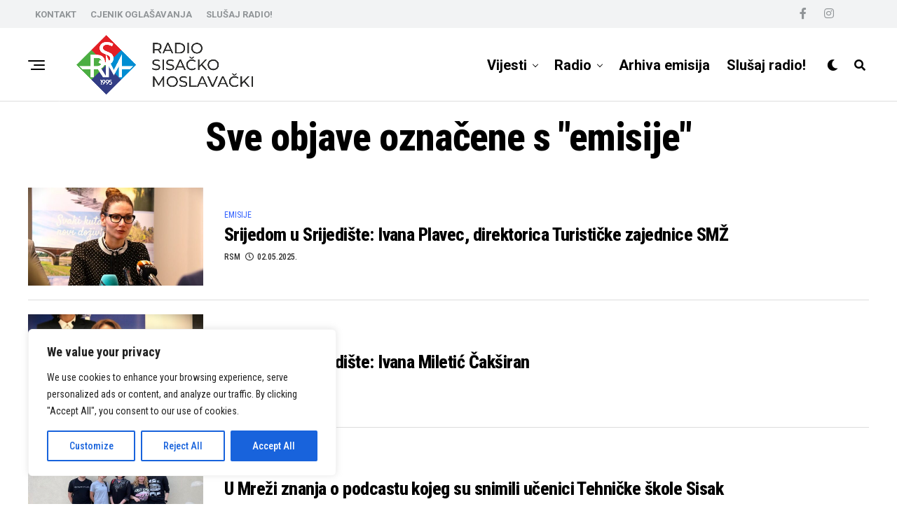

--- FILE ---
content_type: text/html; charset=UTF-8
request_url: https://rsminfo.hr/tag/emisije/page/4/
body_size: 23328
content:
<!DOCTYPE html>
<html lang="hr">
<head>
<meta charset="UTF-8" >
<meta name="viewport" id="viewport" content="width=device-width, initial-scale=1.0, maximum-scale=1.0, minimum-scale=1.0, user-scalable=no" />
<title>emisije &#8211; Stranica 4 &#8211; RSM</title>
<meta name='robots' content='max-image-preview:large' />
<link rel='dns-prefetch' href='//www.googletagmanager.com' />
<link rel='dns-prefetch' href='//ajax.googleapis.com' />
<link rel='dns-prefetch' href='//use.fontawesome.com' />
<link rel='dns-prefetch' href='//fonts.googleapis.com' />
<link rel="alternate" type="application/rss+xml" title="RSM &raquo; Kanal" href="https://rsminfo.hr/feed/" />
<link rel="alternate" type="application/rss+xml" title="RSM &raquo; Kanal komentara" href="https://rsminfo.hr/comments/feed/" />
<link rel="alternate" type="application/rss+xml" title="RSM &raquo; emisije Kanal oznaka" href="https://rsminfo.hr/tag/emisije/feed/" />
<!-- <link rel='stylesheet' id='wp-block-library-css' href='https://rsminfo.hr/wp-includes/css/dist/block-library/style.min.css?ver=6.2.2' type='text/css' media='all' /> -->
<!-- <link rel='stylesheet' id='classic-theme-styles-css' href='https://rsminfo.hr/wp-includes/css/classic-themes.min.css?ver=6.2.2' type='text/css' media='all' /> -->
<link rel="stylesheet" type="text/css" href="//rsminfo.hr/wp-content/cache/wpfc-minified/784a0y5y/9mr0w.css" media="all"/>
<style id='global-styles-inline-css' type='text/css'>
body{--wp--preset--color--black: #000000;--wp--preset--color--cyan-bluish-gray: #abb8c3;--wp--preset--color--white: #ffffff;--wp--preset--color--pale-pink: #f78da7;--wp--preset--color--vivid-red: #cf2e2e;--wp--preset--color--luminous-vivid-orange: #ff6900;--wp--preset--color--luminous-vivid-amber: #fcb900;--wp--preset--color--light-green-cyan: #7bdcb5;--wp--preset--color--vivid-green-cyan: #00d084;--wp--preset--color--pale-cyan-blue: #8ed1fc;--wp--preset--color--vivid-cyan-blue: #0693e3;--wp--preset--color--vivid-purple: #9b51e0;--wp--preset--color--: #444;--wp--preset--gradient--vivid-cyan-blue-to-vivid-purple: linear-gradient(135deg,rgba(6,147,227,1) 0%,rgb(155,81,224) 100%);--wp--preset--gradient--light-green-cyan-to-vivid-green-cyan: linear-gradient(135deg,rgb(122,220,180) 0%,rgb(0,208,130) 100%);--wp--preset--gradient--luminous-vivid-amber-to-luminous-vivid-orange: linear-gradient(135deg,rgba(252,185,0,1) 0%,rgba(255,105,0,1) 100%);--wp--preset--gradient--luminous-vivid-orange-to-vivid-red: linear-gradient(135deg,rgba(255,105,0,1) 0%,rgb(207,46,46) 100%);--wp--preset--gradient--very-light-gray-to-cyan-bluish-gray: linear-gradient(135deg,rgb(238,238,238) 0%,rgb(169,184,195) 100%);--wp--preset--gradient--cool-to-warm-spectrum: linear-gradient(135deg,rgb(74,234,220) 0%,rgb(151,120,209) 20%,rgb(207,42,186) 40%,rgb(238,44,130) 60%,rgb(251,105,98) 80%,rgb(254,248,76) 100%);--wp--preset--gradient--blush-light-purple: linear-gradient(135deg,rgb(255,206,236) 0%,rgb(152,150,240) 100%);--wp--preset--gradient--blush-bordeaux: linear-gradient(135deg,rgb(254,205,165) 0%,rgb(254,45,45) 50%,rgb(107,0,62) 100%);--wp--preset--gradient--luminous-dusk: linear-gradient(135deg,rgb(255,203,112) 0%,rgb(199,81,192) 50%,rgb(65,88,208) 100%);--wp--preset--gradient--pale-ocean: linear-gradient(135deg,rgb(255,245,203) 0%,rgb(182,227,212) 50%,rgb(51,167,181) 100%);--wp--preset--gradient--electric-grass: linear-gradient(135deg,rgb(202,248,128) 0%,rgb(113,206,126) 100%);--wp--preset--gradient--midnight: linear-gradient(135deg,rgb(2,3,129) 0%,rgb(40,116,252) 100%);--wp--preset--duotone--dark-grayscale: url('#wp-duotone-dark-grayscale');--wp--preset--duotone--grayscale: url('#wp-duotone-grayscale');--wp--preset--duotone--purple-yellow: url('#wp-duotone-purple-yellow');--wp--preset--duotone--blue-red: url('#wp-duotone-blue-red');--wp--preset--duotone--midnight: url('#wp-duotone-midnight');--wp--preset--duotone--magenta-yellow: url('#wp-duotone-magenta-yellow');--wp--preset--duotone--purple-green: url('#wp-duotone-purple-green');--wp--preset--duotone--blue-orange: url('#wp-duotone-blue-orange');--wp--preset--font-size--small: 13px;--wp--preset--font-size--medium: 20px;--wp--preset--font-size--large: 36px;--wp--preset--font-size--x-large: 42px;--wp--preset--spacing--20: 0.44rem;--wp--preset--spacing--30: 0.67rem;--wp--preset--spacing--40: 1rem;--wp--preset--spacing--50: 1.5rem;--wp--preset--spacing--60: 2.25rem;--wp--preset--spacing--70: 3.38rem;--wp--preset--spacing--80: 5.06rem;--wp--preset--shadow--natural: 6px 6px 9px rgba(0, 0, 0, 0.2);--wp--preset--shadow--deep: 12px 12px 50px rgba(0, 0, 0, 0.4);--wp--preset--shadow--sharp: 6px 6px 0px rgba(0, 0, 0, 0.2);--wp--preset--shadow--outlined: 6px 6px 0px -3px rgba(255, 255, 255, 1), 6px 6px rgba(0, 0, 0, 1);--wp--preset--shadow--crisp: 6px 6px 0px rgba(0, 0, 0, 1);}:where(.is-layout-flex){gap: 0.5em;}body .is-layout-flow > .alignleft{float: left;margin-inline-start: 0;margin-inline-end: 2em;}body .is-layout-flow > .alignright{float: right;margin-inline-start: 2em;margin-inline-end: 0;}body .is-layout-flow > .aligncenter{margin-left: auto !important;margin-right: auto !important;}body .is-layout-constrained > .alignleft{float: left;margin-inline-start: 0;margin-inline-end: 2em;}body .is-layout-constrained > .alignright{float: right;margin-inline-start: 2em;margin-inline-end: 0;}body .is-layout-constrained > .aligncenter{margin-left: auto !important;margin-right: auto !important;}body .is-layout-constrained > :where(:not(.alignleft):not(.alignright):not(.alignfull)){max-width: var(--wp--style--global--content-size);margin-left: auto !important;margin-right: auto !important;}body .is-layout-constrained > .alignwide{max-width: var(--wp--style--global--wide-size);}body .is-layout-flex{display: flex;}body .is-layout-flex{flex-wrap: wrap;align-items: center;}body .is-layout-flex > *{margin: 0;}:where(.wp-block-columns.is-layout-flex){gap: 2em;}.has-black-color{color: var(--wp--preset--color--black) !important;}.has-cyan-bluish-gray-color{color: var(--wp--preset--color--cyan-bluish-gray) !important;}.has-white-color{color: var(--wp--preset--color--white) !important;}.has-pale-pink-color{color: var(--wp--preset--color--pale-pink) !important;}.has-vivid-red-color{color: var(--wp--preset--color--vivid-red) !important;}.has-luminous-vivid-orange-color{color: var(--wp--preset--color--luminous-vivid-orange) !important;}.has-luminous-vivid-amber-color{color: var(--wp--preset--color--luminous-vivid-amber) !important;}.has-light-green-cyan-color{color: var(--wp--preset--color--light-green-cyan) !important;}.has-vivid-green-cyan-color{color: var(--wp--preset--color--vivid-green-cyan) !important;}.has-pale-cyan-blue-color{color: var(--wp--preset--color--pale-cyan-blue) !important;}.has-vivid-cyan-blue-color{color: var(--wp--preset--color--vivid-cyan-blue) !important;}.has-vivid-purple-color{color: var(--wp--preset--color--vivid-purple) !important;}.has-black-background-color{background-color: var(--wp--preset--color--black) !important;}.has-cyan-bluish-gray-background-color{background-color: var(--wp--preset--color--cyan-bluish-gray) !important;}.has-white-background-color{background-color: var(--wp--preset--color--white) !important;}.has-pale-pink-background-color{background-color: var(--wp--preset--color--pale-pink) !important;}.has-vivid-red-background-color{background-color: var(--wp--preset--color--vivid-red) !important;}.has-luminous-vivid-orange-background-color{background-color: var(--wp--preset--color--luminous-vivid-orange) !important;}.has-luminous-vivid-amber-background-color{background-color: var(--wp--preset--color--luminous-vivid-amber) !important;}.has-light-green-cyan-background-color{background-color: var(--wp--preset--color--light-green-cyan) !important;}.has-vivid-green-cyan-background-color{background-color: var(--wp--preset--color--vivid-green-cyan) !important;}.has-pale-cyan-blue-background-color{background-color: var(--wp--preset--color--pale-cyan-blue) !important;}.has-vivid-cyan-blue-background-color{background-color: var(--wp--preset--color--vivid-cyan-blue) !important;}.has-vivid-purple-background-color{background-color: var(--wp--preset--color--vivid-purple) !important;}.has-black-border-color{border-color: var(--wp--preset--color--black) !important;}.has-cyan-bluish-gray-border-color{border-color: var(--wp--preset--color--cyan-bluish-gray) !important;}.has-white-border-color{border-color: var(--wp--preset--color--white) !important;}.has-pale-pink-border-color{border-color: var(--wp--preset--color--pale-pink) !important;}.has-vivid-red-border-color{border-color: var(--wp--preset--color--vivid-red) !important;}.has-luminous-vivid-orange-border-color{border-color: var(--wp--preset--color--luminous-vivid-orange) !important;}.has-luminous-vivid-amber-border-color{border-color: var(--wp--preset--color--luminous-vivid-amber) !important;}.has-light-green-cyan-border-color{border-color: var(--wp--preset--color--light-green-cyan) !important;}.has-vivid-green-cyan-border-color{border-color: var(--wp--preset--color--vivid-green-cyan) !important;}.has-pale-cyan-blue-border-color{border-color: var(--wp--preset--color--pale-cyan-blue) !important;}.has-vivid-cyan-blue-border-color{border-color: var(--wp--preset--color--vivid-cyan-blue) !important;}.has-vivid-purple-border-color{border-color: var(--wp--preset--color--vivid-purple) !important;}.has-vivid-cyan-blue-to-vivid-purple-gradient-background{background: var(--wp--preset--gradient--vivid-cyan-blue-to-vivid-purple) !important;}.has-light-green-cyan-to-vivid-green-cyan-gradient-background{background: var(--wp--preset--gradient--light-green-cyan-to-vivid-green-cyan) !important;}.has-luminous-vivid-amber-to-luminous-vivid-orange-gradient-background{background: var(--wp--preset--gradient--luminous-vivid-amber-to-luminous-vivid-orange) !important;}.has-luminous-vivid-orange-to-vivid-red-gradient-background{background: var(--wp--preset--gradient--luminous-vivid-orange-to-vivid-red) !important;}.has-very-light-gray-to-cyan-bluish-gray-gradient-background{background: var(--wp--preset--gradient--very-light-gray-to-cyan-bluish-gray) !important;}.has-cool-to-warm-spectrum-gradient-background{background: var(--wp--preset--gradient--cool-to-warm-spectrum) !important;}.has-blush-light-purple-gradient-background{background: var(--wp--preset--gradient--blush-light-purple) !important;}.has-blush-bordeaux-gradient-background{background: var(--wp--preset--gradient--blush-bordeaux) !important;}.has-luminous-dusk-gradient-background{background: var(--wp--preset--gradient--luminous-dusk) !important;}.has-pale-ocean-gradient-background{background: var(--wp--preset--gradient--pale-ocean) !important;}.has-electric-grass-gradient-background{background: var(--wp--preset--gradient--electric-grass) !important;}.has-midnight-gradient-background{background: var(--wp--preset--gradient--midnight) !important;}.has-small-font-size{font-size: var(--wp--preset--font-size--small) !important;}.has-medium-font-size{font-size: var(--wp--preset--font-size--medium) !important;}.has-large-font-size{font-size: var(--wp--preset--font-size--large) !important;}.has-x-large-font-size{font-size: var(--wp--preset--font-size--x-large) !important;}
.wp-block-navigation a:where(:not(.wp-element-button)){color: inherit;}
:where(.wp-block-columns.is-layout-flex){gap: 2em;}
.wp-block-pullquote{font-size: 1.5em;line-height: 1.6;}
</style>
<!-- <link rel='stylesheet' id='contact-form-7-css' href='https://rsminfo.hr/wp-content/plugins/contact-form-7/includes/css/styles.css?ver=5.7.7' type='text/css' media='all' /> -->
<link rel="stylesheet" type="text/css" href="//rsminfo.hr/wp-content/cache/wpfc-minified/6oookc6r/9mr0w.css" media="all"/>
<link rel='stylesheet' id='ql-jquery-ui-css' href='//ajax.googleapis.com/ajax/libs/jqueryui/1.12.1/themes/smoothness/jquery-ui.css?ver=6.2.2' type='text/css' media='all' />
<!-- <link rel='stylesheet' id='zox-custom-style-css' href='https://rsminfo.hr/wp-content/themes/zoxpress/style.css?ver=6.2.2' type='text/css' media='all' /> -->
<link rel="stylesheet" type="text/css" href="//rsminfo.hr/wp-content/cache/wpfc-minified/d5z9urpm/9mr0w.css" media="all"/>
<style id='zox-custom-style-inline-css' type='text/css'>
a,
a:visited,
a:hover h2.zox-s-title1,
a:hover h2.zox-s-title1-feat,
a:hover h2.zox-s-title2,
a:hover h2.zox-s-title3,
.zox-post-body p a,
h3.zox-post-cat a,
.sp-template a,
.sp-data-table a,
span.zox-author-name a,
a:hover h2.zox-authors-latest,
span.zox-authors-name a:hover,
#zox-side-wrap a:hover {
color: #dd3333;
}
.zox-s8 a:hover h2.zox-s-title1,
.zox-s8 a:hover h2.zox-s-title1-feat,
.zox-s8 a:hover h2.zox-s-title2,
.zox-s8 a:hover h2.zox-s-title3 {
box-shadow: 15px 0 0 #fff, -10px 0 0 #fff;
color: #dd3333;
}
.woocommerce-message:before,
.woocommerce-info:before,
.woocommerce-message:before,
.woocommerce .star-rating span:before,
span.zox-s-cat,
h3.zox-post-cat a,
.zox-s6 span.zox-s-cat,
.zox-s8 span.zox-s-cat,
.zox-widget-side-trend-wrap .zox-art-text:before {
color: #dd3333;
}
.zox-widget-bgp,
.zox-widget-bgp.zox-widget-txtw .zox-art-wrap,
.zox-widget-bgp.zox-widget-txtw .zox-widget-featl-sub .zox-art-wrap,
.zox-s4 .zox-widget-bgp span.zox-s-cat,
.woocommerce span.onsale,
.zox-s7 .zox-byline-wrap:before,
.zox-s3 span.zox-s-cat,
.zox-o1 span.zox-s-cat,
.zox-s3 .zox-widget-side-trend-wrap .zox-art-text:before,
.sp-table-caption,
#zox-search-form #zox-search-submit,
#zox-search-form2 #zox-search-submit2,
.pagination .current,
.pagination a:hover,
.zox-o6 span.zox-s-cat {
background: #dd3333;
}
.woocommerce .widget_price_filter .ui-slider .ui-slider-handle,
.woocommerce #respond input#submit.alt,
.woocommerce a.button.alt,
.woocommerce button.button.alt,
.woocommerce input.button.alt,
.woocommerce #respond input#submit.alt:hover,
.woocommerce a.button.alt:hover,
.woocommerce button.button.alt:hover,
.woocommerce input.button.alt:hover {
background-color: #dd3333;
}
.woocommerce-error,
.woocommerce-info,
.woocommerce-message {
border-top-color: #dd3333;
}
.zox-feat-ent1-left,
.zox-ent1 .zox-side-widget {
border-top: 2px solid #dd3333;
}
.zox-feat-ent3-main-wrap h2.zox-s-title2 {
background-color: #dd3333;
box-shadow: 15px 0 0 #dd3333, -10px 0 0 #dd3333;
}
.zox-widget-side-trend-wrap .zox-art-text:before,
.pagination .current,
.pagination a:hover {
border: 1px solid #dd3333;
}
.zox-post-type {
border: 3px solid #dd3333;
}
.zox-widget-featl-sub .zox-post-type {
border: 2px solid #dd3333;
}
.zox-o3 h3.zox-s-cat {
background: #f2f3f4;
}
.zox-widget-bgs,
.zox-widget-bgs.zox-widget-txtw .zox-art-wrap,
.zox-widget-bgs.zox-widget-txtw .zox-widget-featl-sub .zox-art-wrap,
.zox-s4 .zox-widget-bgs span.zox-s-cat {
background: #f2f3f4;
}
#zox-top-head-wrap {
background: #f2f3f4;
}
span.zox-top-soc-but,
.zox-top-nav-menu ul li a,
span.zox-woo-cart-icon {
color: #909497;
}
span.zox-woo-cart-num {
background: #909497;
}
.zox-top-nav-menu ul li:hover a {
color: #dd3333;
}
#zox-top-head-wrap,
#zox-top-head,
#zox-top-head-left,
#zox-top-head-mid,
#zox-top-head-right,
.zox-top-nav-menu ul {
height: 40px;
}
#zox-top-head-mid img {
max-height: calc(40px - 20px);
}
.zox-top-nav-menu ul li a {
font-size: 13px;
}
#zox-bot-head-wrap,
#zox-bot-head-wrap.zox-trans-bot.zox-fix-up,
#zox-fly-wrap,
#zox-bot-head-wrap.zox-trans-bot:hover {
background-color: #ffffff;
background-image: none;
}
.zox-nav-menu ul li a,
span.zox-nav-search-but,
span.zox-night,
.zox-trans-bot.zox-fix-up .zox-nav-menu ul li a,
.zox-trans-bot.zox-fix-up span.zox-nav-search-but,
nav.zox-fly-nav-menu ul li a,
span.zox-fly-soc-head,
ul.zox-fly-soc-list li a,
nav.zox-fly-nav-menu ul li.menu-item-has-children:after {
color: #000000;
}
.zox-nav-menu ul li.menu-item-has-children a:after,
.zox-nav-menu ul li.zox-mega-drop a:after {
border-right: 1px solid #000000;
border-bottom: 1px solid #000000;
}
.zox-fly-but-wrap span,
.zox-trans-bot.zox-fix-up .zox-fly-but-wrap span {
background: #000000;
}
.zox-nav-menu ul li:hover a,
span.zox-nav-search-but:hover,
span.zox-night:hover {
color: #dd3333;
}
.zox-fly-but-wrap:hover span {
background: #dd3333;
}
span.zox-widget-main-title {
color: #dd3333;
}
#zox-foot-wrap {
background: #ffffff;
}
#zox-foot-wrap p {
color: #000000;
}
#zox-foot-wrap a {
color: #000000;
}
ul.zox-foot-soc-list li a {
border: 1px solid #000000;
}
span.zox-widget-side-title {
color: #1e73be;
}
span.zox-post-main-title {
color: #dd3333;
}
.zox-top-nav-menu ul li a {
padding-top: calc((40px - 13px) / 2);
padding-bottom: calc((40px - 13px) / 2);
}
#zox-bot-head-wrap,
.zox-bot-head-menu,
#zox-bot-head,
#zox-bot-head-left,
#zox-bot-head-right,
#zox-bot-head-mid,
.zox-bot-head-logo,
.zox-bot-head-logo-main,
.zox-nav-menu,
.zox-nav-menu ul {
height: 105px;
}
.zox-bot-head-logo img,
.zox-bot-head-logo-main img {
max-height: calc(105px - 20px);
}
.zox-nav-menu ul li ul.sub-menu,
.zox-nav-menu ul li.menu-item-object-category .zox-mega-dropdown {
top: 105px;
}
.zox-nav-menu ul li a {
font-size: 20px;
}
.zox-nav-menu ul li a {
padding-top: calc((105px - 20px) / 2);
padding-bottom: calc((105px - 20px) / 2);
}
.zox-fix-up {
top: -105px !important;
-webkit-transform: translate3d(0,-105px,0) !important;
-moz-transform: translate3d(0,-105px,0) !important;
-ms-transform: translate3d(0,-105px,0) !important;
-o-transform: translate3d(0,-105px,0) !important;
transform: translate3d(0,-105px,0) !important;
}
.zox-fix {
top: -105px;
-webkit-transform: translate3d(0,105px,0) !important;
-moz-transform: translate3d(0,105px,0) !important;
-ms-transform: translate3d(0,105px,0) !important;
-o-transform: translate3d(0,105px,0) !important;
transform: translate3d(0,105px,0) !important;
}
.zox-fix-up .zox-nav-menu ul li a {
padding-top: calc((60px - 20px) / 2);
padding-bottom: calc((60px - 20px) / 2);
}
.zox-feat-ent1-grid,
.zox-feat-ent2-bot,
.zox-feat-net1-grid {
grid-template-columns: auto 300px;
}
body,
span.zox-s-cat,
span.zox-ad-label,
.woocommerce ul.product_list_widget li a,
.woocommerce ul.product_list_widget span.product-title,
.woocommerce #reviews #comments ol.commentlist li .comment-text p.meta,
.woocommerce div.product p.price,
.woocommerce div.product p.price ins,
.woocommerce div.product p.price del,
.woocommerce ul.products li.product .price del,
.woocommerce ul.products li.product .price ins,
.woocommerce ul.products li.product .price,
.woocommerce #respond input#submit,
.woocommerce a.button,
.woocommerce button.button,
.woocommerce input.button,
.woocommerce .widget_price_filter .price_slider_amount .button,
.woocommerce span.onsale,
.woocommerce-review-link,
#woo-content p.woocommerce-result-count,
.woocommerce div.product .woocommerce-tabs ul.tabs li a,
.woocommerce .woocommerce-breadcrumb,
.woocommerce #respond input#submit.alt,
.woocommerce a.button.alt,
.woocommerce button.button.alt,
.woocommerce input.button.alt,
.zox-post-tags-header,
.zox-post-tags a {
font-family: 'Roboto Condensed', sans-serif;
font-weight: 400;
text-transform: None;
}
#zox-woo-side-wrap span.zox-widget-side-title,
span.zox-authors-name a,
h1.zox-author-top-head {
font-family: 'Roboto Condensed', sans-serif;
}
p.zox-s-graph,
span.zox-post-excerpt p,
.zox-post-body p,
#woo-content p,
#zox-404 p,
.zox-post-body ul li,
.zox-post-body ol li,
.zox-author-box-text p {
font-family: 'Roboto', sans-serif;
font-weight: 400;
text-transform: None;
}
.zox-nav-menu ul li a,
.zox-top-nav-menu ul li a,
nav.zox-fly-nav-menu ul li a {
font-family: 'Roboto', sans-serif;
font-weight: 700;
text-transform: None;
}
.zox-nav-menu ul li ul.zox-mega-list li a,
.zox-nav-menu ul li ul.zox-mega-list li a p {
font-family: 'Roboto', sans-serif;
}
h2.zox-s-title1,
h2.zox-s-title1-feat,
.woocommerce div.product .product_title,
.woocommerce .related h2,
#woo-content .summary p.price,
.woocommerce div.product .woocommerce-tabs .panel h2,
#zox-404 h1,
h1.zox-post-title,
.zox-widget-side-trend-wrap .zox-art-text:before,
.zox-post-body blockquote p,
.zox-post-body .wp-block-pullquote blockquote p,
.zox-post-body h1,
.zox-post-body h2,
.zox-post-body h3,
.zox-post-body h4,
.zox-post-body h5,
.zox-post-body h6,
.comment-inner h1,
.comment-inner h2,
.comment-inner h3,
.comment-inner h4,
.comment-inner h5,
.comment-inner h6,
span.zox-author-box-name a {
font-family: 'Roboto Condensed', sans-serif;
font-weight: 800;
text-transform: None;
}
span.zox-widget-main-title {
font-family: 'Roboto Condensed', sans-serif;
font-weight: 800;
text-transform: Uppercase;
}
span.zox-widget-side-title {
font-family: 'Roboto Condensed', sans-serif;
font-weight: 800;
text-transform: Uppercase;
}
span.zox-post-main-title {
font-family: 'Roboto Condensed', sans-serif;
font-weight: 800;
text-transform: None;
}
h2.zox-s-title2,
h2.zox-s-title3,
span.zox-woo-cart-num,
p.zox-search-p,
.alp-related-posts .current .post-title,
.alp-related-posts-wrapper .alp-related-post .post-title,
.zox-widget-txtw span.zox-widget-main-title {
font-family: 'Roboto Condensed', sans-serif;
font-weight: 800;
text-transform: None;
}
.zox-post-width {
margin: 0 auto;
max-width: calc(1200px + 60px);
}
#zox-bot-head-mid {
border-left: 1px solid rgba(2555,255,255,.2);
}
.zox-bot-head-logo {
margin: 0 0 0 24px;
}
@media screen and (max-width: 1023px) {
#zox-bot-head-mid {
border-left: 0;
}
.zox-bot-head-logo {
margin: 0;
}
}
.zox-nav-menu ul li ul.zox-mega-list li a,
.zox-nav-menu ul li ul.zox-mega-list li a p {
font-weight: 600;
text-transform: capitalize;
}
.zox-s4 span.zox-s-cat {
color: #3061ff;
text-transform: uppercase;
}
.zox-widget-side-trend-wrap .zox-art-text:before {
color: #bbb;
}
.zox-widget-bgp,
.zox-widget-bgp.zox-widget-txtw .zox-art-wrap,
.zox-widget-bgp.zox-widget-txtw .zox-widget-featl-sub .zox-art-wrap,
.zox-s4 .zox-widget-bgp span.zox-s-cat {
background: #102039;
}
.zox-head-width {
margin: 0 auto;
max-width: calc(1200px + 60px);
}
.zox-nav-menu ul li.zox-mega-drop .zox-mega-dropdown {
left: calc(((100vw - 100%) /2) * -1);
}
.zox-body-width,
.zox-widget-feat-wrap.zox-o1 .zox-art-text-cont,
.zox-widget-feat-wrap.zox-o4 .zox-art-text-cont,
.zox-widget-feat-main.zox-o1 .zox-art-text-cont,
.zox-widget-feat-main.zox-o4 .zox-art-text-cont {
margin: 0 auto;
padding: 0 30px;
max-width: calc(1200px + 60px);
}
#zox-top-head {
grid-template-columns: auto 250px;
}
#zox-top-head-left {
width: 100%;
}
#zox-top-head-mid {
display: none;
}
#zox-bot-head-mid {
display: grid;
grid-column-gap: 20px;
grid-template-columns: auto auto;
justify-content: space-between;
position: static;
}
.zox-bot-head-logo {
position: relative;
top: auto;
left: auto;
}
#zox-bot-head-left {
display: grid;
}
#zox-bot-head {
grid-template-columns: 24px auto 60px;
}
.zox-bot-head-menu {
padding: 0 0 0 36px;
}
#zox-bot-head-wrap {
border-bottom: 1px solid #ddd;
}
.zox-fix-up {
-webkit-box-shadow: 0 0.5rem 1rem 0 rgba(21,21,30,0.08);
-moz-box-shadow: 0 0.5rem 1rem 0 rgba(21,21,30,0.08);
-ms-box-shadow: 0 0.5rem 1rem 0 rgba(21,21,30,0.08);
-o-box-shadow: 0 0.5rem 1rem 0 rgba(21,21,30,0.08);
box-shadow: 0 0.5rem 1rem 0 rgba(21,21,30,0.08);
}
.zox-nav-links {
display: none;
}
.zox-feat-ent1-grid,
.zox-feat-net1-grid {
grid-template-columns: calc(100% - 320px) 300px;
}
.zox-post-main-wrap {
grid-template-columns: calc(100% - 360px) 300px;
}
#zox-home-body-wrap {
grid-template-columns: calc(100% - 360px) 300px;
}
.zox-post-body p a {
box-shadow: inset 0 -1px 0 0 #fff, inset 0 -2px 0 0 #dd3333;
color: #000;
}
.zox-post-body p a:hover {
color: #dd3333;
}
.zox-widget-main-head {
margin: 0 0 15px;
}
h4.zox-widget-main-title {
border-top: 1px solid #ccc;
position: relative;
text-align: center;
}
span.zox-widget-main-title {
background: #fff;
border: 1px solid #ddd;
color: #dd3333;
display: inline-block;
font-size: 18px;
letter-spacing: .05em;
padding: 5px 10px 7px;
position: relative;
top: -16px;
text-transform: uppercase;
}
.zox_feat_widget .zox-widget-main-head {
margin: 0;
}
.zox_feat_widget h4.zox-widget-main-title {
height: 1px;
z-index: 10;
}
.zox-widget-side-head {
margin: 0 0 15px;
}
h4.zox-widget-side-title {
border-top: 1px solid #ccc;
position: relative;
text-align: center;
}
span.zox-widget-side-title {
background: #fff;
border: 1px solid #ddd;
color: #1e73be;
display: inline-block;
font-size: 16px;
letter-spacing: .05em;
padding: 4px 8px 5px;
position: relative;
top: -13px;
text-transform: uppercase;
}
.zox_feat_widget .zox-widget-side-head {
margin: 0;
}
.zox_feat_widget h4.zox-widget-side-title {
height: 1px;
z-index: 10;
}
.zox-post-main-head {
margin: 0 0 15px;
}
h4.zox-post-main-title {
border-top: 1px solid #ccc;
position: relative;
text-align: center;
}
span.zox-post-main-title {
background: #fff;
border: 1px solid #ddd;
color: #dd3333;
display: inline-block;
font-size: 18px;
letter-spacing: .05em;
padding: 5px 10px 7px;
position: relative;
top: -16px;
text-transform: uppercase;
}
.zox_feat_widget .zox-post-main-head {
margin: 0;
}
.zox_feat_widget h4.zox-post-main-title {
height: 1px;
z-index: 10;
}
#zox-lead-top-wrap {
position: relative;
height: 0;
}
#zox-lead-top-in {
clip: rect(0,auto,auto,0);
overflow: hidden;
position: absolute;
left: 0;
top: 0;
z-index: 1;
zoom: 1;
width: 100%;
height: 100%;
}
#zox-lead-top {
position: fixed;
top: 0;
left: 0;
}
.archive #zox-home-body-wrap {
grid-gap: 0;
grid-template-columns: 100%;
}
.archive #zox-home-right-wrap {
display: none;
}
</style>
<link rel='stylesheet' id='fontawesome-css' href='https://use.fontawesome.com/releases/v5.12.1/css/all.css?ver=6.2.2' type='text/css' media='all' />
<link crossorigin="anonymous" rel='stylesheet' id='zox-fonts-css' href='//fonts.googleapis.com/css?family=Heebo%3A300%2C400%2C500%2C700%2C800%2C900%7CAlegreya%3A400%2C500%2C700%2C800%2C900%7CJosefin+Sans%3A300%2C400%2C600%2C700%7CLibre+Franklin%3A300%2C400%2C500%2C600%2C700%2C800%2C900%7CFrank+Ruhl+Libre%3A300%2C400%2C500%2C700%2C900%7CNunito+Sans%3A300%2C400%2C600%2C700%2C800%2C900%7CMontserrat%3A300%2C400%2C500%2C600%2C700%2C800%2C900%7CAnton%3A400%7CNoto+Serif%3A400%2C700%7CNunito%3A300%2C400%2C600%2C700%2C800%2C900%7CRajdhani%3A300%2C400%2C500%2C600%2C700%7CTitillium+Web%3A300%2C400%2C600%2C700%2C900%7CPT+Serif%3A400%2C400i%2C700%2C700i%7CAmiri%3A400%2C400i%2C700%2C700i%7COswald%3A300%2C400%2C500%2C600%2C700%7CRoboto+Mono%3A400%2C700%7CBarlow+Semi+Condensed%3A700%2C800%2C900%7CPoppins%3A300%2C400%2C500%2C600%2C700%2C800%2C900%7CRoboto+Condensed%3A300%2C400%2C700%7CRoboto%3A300%2C400%2C500%2C700%2C900%7CPT+Serif%3A400%2C700%7COpen+Sans+Condensed%3A300%2C700%7COpen+Sans%3A700%7CSource+Serif+Pro%3A400%2C600%2C700%7CIM+Fell+French+Canon%3A400%2C400i%7CRoboto+Condensed%3A100%2C100i%2C200%2C+200i%2C300%2C300i%2C400%2C400i%2C500%2C500i%2C600%2C600i%2C700%2C700i%2C800%2C800i%2C900%2C900i%7CRoboto%3A100%2C100i%2C200%2C+200i%2C300%2C300i%2C400%2C400i%2C500%2C500i%2C600%2C600i%2C700%2C700i%2C800%2C800i%2C900%2C900i%7CRoboto%3A100%2C100i%2C200%2C+200i%2C300%2C300i%2C400%2C400i%2C500%2C500i%2C600%2C600i%2C700%2C700i%2C800%2C800i%2C900%2C900i%7CRoboto+Condensed%3A100%2C100i%2C200%2C+200i%2C300%2C300i%2C400%2C400i%2C500%2C500i%2C600%2C600i%2C700%2C700i%2C800%2C800i%2C900%2C900i%7CRoboto+Condensed%3A100%2C100i%2C200%2C+200i%2C300%2C300i%2C400%2C400i%2C500%2C500i%2C600%2C600i%2C700%2C700i%2C800%2C800i%2C900%2C900i%7CRoboto+Condensed%3A100%2C100i%2C200%2C+200i%2C300%2C300i%2C400%2C400i%2C500%2C500i%2C600%2C600i%2C700%2C700i%2C800%2C800i%2C900%2C900i%7CRoboto+Condensed%3A100%2C100i%2C200%2C+200i%2C300%2C300i%2C400%2C400i%2C500%2C500i%2C600%2C600i%2C700%2C700i%2C800%2C800i%2C900%2C900i%26subset%3Dlatin%2Clatin-ext%2Ccyrillic%2Ccyrillic-ext%2Cgreek-ext%2Cgreek%2Cvietnamese' type='text/css' media='all' />
<!-- <link rel='stylesheet' id='zox-media-queries-css' href='https://rsminfo.hr/wp-content/themes/zoxpress/css/media-queries.css?ver=6.2.2' type='text/css' media='all' /> -->
<link rel="stylesheet" type="text/css" href="//rsminfo.hr/wp-content/cache/wpfc-minified/ld9d8g03/9mr0w.css" media="all"/>
<script type='text/javascript' id='cookie-law-info-js-extra'>
/* <![CDATA[ */
var _ckyConfig = {"_ipData":[],"_assetsURL":"https:\/\/rsminfo.hr\/wp-content\/plugins\/cookie-law-info\/lite\/frontend\/images\/","_publicURL":"https:\/\/rsminfo.hr","_expiry":"365","_categories":[{"name":"Necessary","slug":"necessary","isNecessary":true,"ccpaDoNotSell":true,"cookies":[],"active":true,"defaultConsent":{"gdpr":true,"ccpa":true}},{"name":"Functional","slug":"functional","isNecessary":false,"ccpaDoNotSell":true,"cookies":[],"active":true,"defaultConsent":{"gdpr":false,"ccpa":false}},{"name":"Analytics","slug":"analytics","isNecessary":false,"ccpaDoNotSell":true,"cookies":[],"active":true,"defaultConsent":{"gdpr":false,"ccpa":false}},{"name":"Performance","slug":"performance","isNecessary":false,"ccpaDoNotSell":true,"cookies":[],"active":true,"defaultConsent":{"gdpr":false,"ccpa":false}},{"name":"Advertisement","slug":"advertisement","isNecessary":false,"ccpaDoNotSell":true,"cookies":[],"active":true,"defaultConsent":{"gdpr":false,"ccpa":false}}],"_activeLaw":"gdpr","_rootDomain":"","_block":"1","_showBanner":"1","_bannerConfig":{"settings":{"type":"box","position":"bottom-left","applicableLaw":"gdpr"},"behaviours":{"reloadBannerOnAccept":false,"loadAnalyticsByDefault":false,"animations":{"onLoad":"animate","onHide":"sticky"}},"config":{"revisitConsent":{"status":true,"tag":"revisit-consent","position":"bottom-left","meta":{"url":"#"},"styles":{"background-color":"#0056A7"},"elements":{"title":{"type":"text","tag":"revisit-consent-title","status":true,"styles":{"color":"#0056a7"}}}},"preferenceCenter":{"toggle":{"status":true,"tag":"detail-category-toggle","type":"toggle","states":{"active":{"styles":{"background-color":"#1863DC"}},"inactive":{"styles":{"background-color":"#D0D5D2"}}}}},"categoryPreview":{"status":false,"toggle":{"status":true,"tag":"detail-category-preview-toggle","type":"toggle","states":{"active":{"styles":{"background-color":"#1863DC"}},"inactive":{"styles":{"background-color":"#D0D5D2"}}}}},"videoPlaceholder":{"status":true,"styles":{"background-color":"#000000","border-color":"#000000","color":"#ffffff"}},"readMore":{"status":false,"tag":"readmore-button","type":"link","meta":{"noFollow":true,"newTab":true},"styles":{"color":"#1863DC","background-color":"transparent","border-color":"transparent"}},"auditTable":{"status":true},"optOption":{"status":true,"toggle":{"status":true,"tag":"optout-option-toggle","type":"toggle","states":{"active":{"styles":{"background-color":"#1863dc"}},"inactive":{"styles":{"background-color":"#FFFFFF"}}}}}}},"_version":"3.1.1","_logConsent":"","_tags":[{"tag":"accept-button","styles":{"color":"#FFFFFF","background-color":"#1863DC","border-color":"#1863DC"}},{"tag":"reject-button","styles":{"color":"#1863DC","background-color":"transparent","border-color":"#1863DC"}},{"tag":"settings-button","styles":{"color":"#1863DC","background-color":"transparent","border-color":"#1863DC"}},{"tag":"readmore-button","styles":{"color":"#1863DC","background-color":"transparent","border-color":"transparent"}},{"tag":"donotsell-button","styles":{"color":"#1863DC","background-color":"transparent","border-color":"transparent"}},{"tag":"accept-button","styles":{"color":"#FFFFFF","background-color":"#1863DC","border-color":"#1863DC"}},{"tag":"revisit-consent","styles":{"background-color":"#0056A7"}}],"_shortCodes":[{"key":"cky_readmore","content":"<a href=\"#\" class=\"cky-policy\" aria-label=\"Cookie Policy\" target=\"_blank\" rel=\"noopener\" data-cky-tag=\"readmore-button\">Cookie Policy<\/a>","tag":"readmore-button","status":false,"attributes":{"rel":"nofollow","target":"_blank"}},{"key":"cky_show_desc","content":"<button class=\"cky-show-desc-btn\" data-cky-tag=\"show-desc-button\" aria-label=\"Show more\">Show more<\/button>","tag":"show-desc-button","status":true,"attributes":[]},{"key":"cky_hide_desc","content":"<button class=\"cky-show-desc-btn\" data-cky-tag=\"hide-desc-button\" aria-label=\"Show less\">Show less<\/button>","tag":"hide-desc-button","status":true,"attributes":[]},{"key":"cky_category_toggle_label","content":"[cky_{{status}}_category_label] [cky_preference_{{category_slug}}_title]","tag":"","status":true,"attributes":[]},{"key":"cky_enable_category_label","content":"Enable","tag":"","status":true,"attributes":[]},{"key":"cky_disable_category_label","content":"Disable","tag":"","status":true,"attributes":[]},{"key":"cky_video_placeholder","content":"<div class=\"video-placeholder-normal\" data-cky-tag=\"video-placeholder\" id=\"[UNIQUEID]\"><p class=\"video-placeholder-text-normal\" data-cky-tag=\"placeholder-title\">Please accept cookies to access this content<\/p><\/div>","tag":"","status":true,"attributes":[]},{"key":"cky_enable_optout_label","content":"Enable","tag":"","status":true,"attributes":[]},{"key":"cky_disable_optout_label","content":"Disable","tag":"","status":true,"attributes":[]},{"key":"cky_optout_toggle_label","content":"[cky_{{status}}_optout_label] [cky_optout_option_title]","tag":"","status":true,"attributes":[]},{"key":"cky_optout_option_title","content":"Do Not Sell or Share My Personal Information","tag":"","status":true,"attributes":[]},{"key":"cky_optout_close_label","content":"Close","tag":"","status":true,"attributes":[]}],"_rtl":"","_providersToBlock":[]};
var _ckyStyles = {"css":".cky-overlay{background: #000000; opacity: 0.4; position: fixed; top: 0; left: 0; width: 100%; height: 100%; z-index: 99999999;}.cky-hide{display: none;}.cky-btn-revisit-wrapper{display: flex; align-items: center; justify-content: center; background: #0056a7; width: 45px; height: 45px; border-radius: 50%; position: fixed; z-index: 999999; cursor: pointer;}.cky-revisit-bottom-left{bottom: 15px; left: 15px;}.cky-revisit-bottom-right{bottom: 15px; right: 15px;}.cky-btn-revisit-wrapper .cky-btn-revisit{display: flex; align-items: center; justify-content: center; background: none; border: none; cursor: pointer; position: relative; margin: 0; padding: 0;}.cky-btn-revisit-wrapper .cky-btn-revisit img{max-width: fit-content; margin: 0; height: 30px; width: 30px;}.cky-revisit-bottom-left:hover::before{content: attr(data-tooltip); position: absolute; background: #4e4b66; color: #ffffff; left: calc(100% + 7px); font-size: 12px; line-height: 16px; width: max-content; padding: 4px 8px; border-radius: 4px;}.cky-revisit-bottom-left:hover::after{position: absolute; content: \"\"; border: 5px solid transparent; left: calc(100% + 2px); border-left-width: 0; border-right-color: #4e4b66;}.cky-revisit-bottom-right:hover::before{content: attr(data-tooltip); position: absolute; background: #4e4b66; color: #ffffff; right: calc(100% + 7px); font-size: 12px; line-height: 16px; width: max-content; padding: 4px 8px; border-radius: 4px;}.cky-revisit-bottom-right:hover::after{position: absolute; content: \"\"; border: 5px solid transparent; right: calc(100% + 2px); border-right-width: 0; border-left-color: #4e4b66;}.cky-revisit-hide{display: none;}.cky-consent-container{position: fixed; width: 440px; box-sizing: border-box; z-index: 9999999; border-radius: 6px;}.cky-consent-container .cky-consent-bar{background: #ffffff; border: 1px solid; padding: 20px 26px; box-shadow: 0 -1px 10px 0 #acabab4d; border-radius: 6px;}.cky-box-bottom-left{bottom: 40px; left: 40px;}.cky-box-bottom-right{bottom: 40px; right: 40px;}.cky-box-top-left{top: 40px; left: 40px;}.cky-box-top-right{top: 40px; right: 40px;}.cky-custom-brand-logo-wrapper .cky-custom-brand-logo{width: 100px; height: auto; margin: 0 0 12px 0;}.cky-notice .cky-title{color: #212121; font-weight: 700; font-size: 18px; line-height: 24px; margin: 0 0 12px 0;}.cky-notice-des *,.cky-preference-content-wrapper *,.cky-accordion-header-des *,.cky-gpc-wrapper .cky-gpc-desc *{font-size: 14px;}.cky-notice-des{color: #212121; font-size: 14px; line-height: 24px; font-weight: 400;}.cky-notice-des img{height: 25px; width: 25px;}.cky-consent-bar .cky-notice-des p,.cky-gpc-wrapper .cky-gpc-desc p,.cky-preference-body-wrapper .cky-preference-content-wrapper p,.cky-accordion-header-wrapper .cky-accordion-header-des p,.cky-cookie-des-table li div:last-child p{color: inherit; margin-top: 0;}.cky-notice-des P:last-child,.cky-preference-content-wrapper p:last-child,.cky-cookie-des-table li div:last-child p:last-child,.cky-gpc-wrapper .cky-gpc-desc p:last-child{margin-bottom: 0;}.cky-notice-des a.cky-policy,.cky-notice-des button.cky-policy{font-size: 14px; color: #1863dc; white-space: nowrap; cursor: pointer; background: transparent; border: 1px solid; text-decoration: underline;}.cky-notice-des button.cky-policy{padding: 0;}.cky-notice-des a.cky-policy:focus-visible,.cky-notice-des button.cky-policy:focus-visible,.cky-preference-content-wrapper .cky-show-desc-btn:focus-visible,.cky-accordion-header .cky-accordion-btn:focus-visible,.cky-preference-header .cky-btn-close:focus-visible,.cky-switch input[type=\"checkbox\"]:focus-visible,.cky-footer-wrapper a:focus-visible,.cky-btn:focus-visible{outline: 2px solid #1863dc; outline-offset: 2px;}.cky-btn:focus:not(:focus-visible),.cky-accordion-header .cky-accordion-btn:focus:not(:focus-visible),.cky-preference-content-wrapper .cky-show-desc-btn:focus:not(:focus-visible),.cky-btn-revisit-wrapper .cky-btn-revisit:focus:not(:focus-visible),.cky-preference-header .cky-btn-close:focus:not(:focus-visible),.cky-consent-bar .cky-banner-btn-close:focus:not(:focus-visible){outline: 0;}button.cky-show-desc-btn:not(:hover):not(:active){color: #1863dc; background: transparent;}button.cky-accordion-btn:not(:hover):not(:active),button.cky-banner-btn-close:not(:hover):not(:active),button.cky-btn-revisit:not(:hover):not(:active),button.cky-btn-close:not(:hover):not(:active){background: transparent;}.cky-consent-bar button:hover,.cky-modal.cky-modal-open button:hover,.cky-consent-bar button:focus,.cky-modal.cky-modal-open button:focus{text-decoration: none;}.cky-notice-btn-wrapper{display: flex; justify-content: flex-start; align-items: center; flex-wrap: wrap; margin-top: 16px;}.cky-notice-btn-wrapper .cky-btn{text-shadow: none; box-shadow: none;}.cky-btn{flex: auto; max-width: 100%; font-size: 14px; font-family: inherit; line-height: 24px; padding: 8px; font-weight: 500; margin: 0 8px 0 0; border-radius: 2px; cursor: pointer; text-align: center; text-transform: none; min-height: 0;}.cky-btn:hover{opacity: 0.8;}.cky-btn-customize{color: #1863dc; background: transparent; border: 2px solid #1863dc;}.cky-btn-reject{color: #1863dc; background: transparent; border: 2px solid #1863dc;}.cky-btn-accept{background: #1863dc; color: #ffffff; border: 2px solid #1863dc;}.cky-btn:last-child{margin-right: 0;}@media (max-width: 576px){.cky-box-bottom-left{bottom: 0; left: 0;}.cky-box-bottom-right{bottom: 0; right: 0;}.cky-box-top-left{top: 0; left: 0;}.cky-box-top-right{top: 0; right: 0;}}@media (max-width: 440px){.cky-box-bottom-left, .cky-box-bottom-right, .cky-box-top-left, .cky-box-top-right{width: 100%; max-width: 100%;}.cky-consent-container .cky-consent-bar{padding: 20px 0;}.cky-custom-brand-logo-wrapper, .cky-notice .cky-title, .cky-notice-des, .cky-notice-btn-wrapper{padding: 0 24px;}.cky-notice-des{max-height: 40vh; overflow-y: scroll;}.cky-notice-btn-wrapper{flex-direction: column; margin-top: 0;}.cky-btn{width: 100%; margin: 10px 0 0 0;}.cky-notice-btn-wrapper .cky-btn-customize{order: 2;}.cky-notice-btn-wrapper .cky-btn-reject{order: 3;}.cky-notice-btn-wrapper .cky-btn-accept{order: 1; margin-top: 16px;}}@media (max-width: 352px){.cky-notice .cky-title{font-size: 16px;}.cky-notice-des *{font-size: 12px;}.cky-notice-des, .cky-btn{font-size: 12px;}}.cky-modal.cky-modal-open{display: flex; visibility: visible; -webkit-transform: translate(-50%, -50%); -moz-transform: translate(-50%, -50%); -ms-transform: translate(-50%, -50%); -o-transform: translate(-50%, -50%); transform: translate(-50%, -50%); top: 50%; left: 50%; transition: all 1s ease;}.cky-modal{box-shadow: 0 32px 68px rgba(0, 0, 0, 0.3); margin: 0 auto; position: fixed; max-width: 100%; background: #ffffff; top: 50%; box-sizing: border-box; border-radius: 6px; z-index: 999999999; color: #212121; -webkit-transform: translate(-50%, 100%); -moz-transform: translate(-50%, 100%); -ms-transform: translate(-50%, 100%); -o-transform: translate(-50%, 100%); transform: translate(-50%, 100%); visibility: hidden; transition: all 0s ease;}.cky-preference-center{max-height: 79vh; overflow: hidden; width: 845px; overflow: hidden; flex: 1 1 0; display: flex; flex-direction: column; border-radius: 6px;}.cky-preference-header{display: flex; align-items: center; justify-content: space-between; padding: 22px 24px; border-bottom: 1px solid;}.cky-preference-header .cky-preference-title{font-size: 18px; font-weight: 700; line-height: 24px;}.cky-preference-header .cky-btn-close{margin: 0; cursor: pointer; vertical-align: middle; padding: 0; background: none; border: none; width: auto; height: auto; min-height: 0; line-height: 0; text-shadow: none; box-shadow: none;}.cky-preference-header .cky-btn-close img{margin: 0; height: 10px; width: 10px;}.cky-preference-body-wrapper{padding: 0 24px; flex: 1; overflow: auto; box-sizing: border-box;}.cky-preference-content-wrapper,.cky-gpc-wrapper .cky-gpc-desc{font-size: 14px; line-height: 24px; font-weight: 400; padding: 12px 0;}.cky-preference-content-wrapper{border-bottom: 1px solid;}.cky-preference-content-wrapper img{height: 25px; width: 25px;}.cky-preference-content-wrapper .cky-show-desc-btn{font-size: 14px; font-family: inherit; color: #1863dc; text-decoration: none; line-height: 24px; padding: 0; margin: 0; white-space: nowrap; cursor: pointer; background: transparent; border-color: transparent; text-transform: none; min-height: 0; text-shadow: none; box-shadow: none;}.cky-accordion-wrapper{margin-bottom: 10px;}.cky-accordion{border-bottom: 1px solid;}.cky-accordion:last-child{border-bottom: none;}.cky-accordion .cky-accordion-item{display: flex; margin-top: 10px;}.cky-accordion .cky-accordion-body{display: none;}.cky-accordion.cky-accordion-active .cky-accordion-body{display: block; padding: 0 22px; margin-bottom: 16px;}.cky-accordion-header-wrapper{cursor: pointer; width: 100%;}.cky-accordion-item .cky-accordion-header{display: flex; justify-content: space-between; align-items: center;}.cky-accordion-header .cky-accordion-btn{font-size: 16px; font-family: inherit; color: #212121; line-height: 24px; background: none; border: none; font-weight: 700; padding: 0; margin: 0; cursor: pointer; text-transform: none; min-height: 0; text-shadow: none; box-shadow: none;}.cky-accordion-header .cky-always-active{color: #008000; font-weight: 600; line-height: 24px; font-size: 14px;}.cky-accordion-header-des{font-size: 14px; line-height: 24px; margin: 10px 0 16px 0;}.cky-accordion-chevron{margin-right: 22px; position: relative; cursor: pointer;}.cky-accordion-chevron-hide{display: none;}.cky-accordion .cky-accordion-chevron i::before{content: \"\"; position: absolute; border-right: 1.4px solid; border-bottom: 1.4px solid; border-color: inherit; height: 6px; width: 6px; -webkit-transform: rotate(-45deg); -moz-transform: rotate(-45deg); -ms-transform: rotate(-45deg); -o-transform: rotate(-45deg); transform: rotate(-45deg); transition: all 0.2s ease-in-out; top: 8px;}.cky-accordion.cky-accordion-active .cky-accordion-chevron i::before{-webkit-transform: rotate(45deg); -moz-transform: rotate(45deg); -ms-transform: rotate(45deg); -o-transform: rotate(45deg); transform: rotate(45deg);}.cky-audit-table{background: #f4f4f4; border-radius: 6px;}.cky-audit-table .cky-empty-cookies-text{color: inherit; font-size: 12px; line-height: 24px; margin: 0; padding: 10px;}.cky-audit-table .cky-cookie-des-table{font-size: 12px; line-height: 24px; font-weight: normal; padding: 15px 10px; border-bottom: 1px solid; border-bottom-color: inherit; margin: 0;}.cky-audit-table .cky-cookie-des-table:last-child{border-bottom: none;}.cky-audit-table .cky-cookie-des-table li{list-style-type: none; display: flex; padding: 3px 0;}.cky-audit-table .cky-cookie-des-table li:first-child{padding-top: 0;}.cky-cookie-des-table li div:first-child{width: 100px; font-weight: 600; word-break: break-word; word-wrap: break-word;}.cky-cookie-des-table li div:last-child{flex: 1; word-break: break-word; word-wrap: break-word; margin-left: 8px;}.cky-footer-shadow{display: block; width: 100%; height: 40px; background: linear-gradient(180deg, rgba(255, 255, 255, 0) 0%, #ffffff 100%); position: absolute; bottom: calc(100% - 1px);}.cky-footer-wrapper{position: relative;}.cky-prefrence-btn-wrapper{display: flex; flex-wrap: wrap; align-items: center; justify-content: center; padding: 22px 24px; border-top: 1px solid;}.cky-prefrence-btn-wrapper .cky-btn{flex: auto; max-width: 100%; text-shadow: none; box-shadow: none;}.cky-btn-preferences{color: #1863dc; background: transparent; border: 2px solid #1863dc;}.cky-preference-header,.cky-preference-body-wrapper,.cky-preference-content-wrapper,.cky-accordion-wrapper,.cky-accordion,.cky-accordion-wrapper,.cky-footer-wrapper,.cky-prefrence-btn-wrapper{border-color: inherit;}@media (max-width: 845px){.cky-modal{max-width: calc(100% - 16px);}}@media (max-width: 576px){.cky-modal{max-width: 100%;}.cky-preference-center{max-height: 100vh;}.cky-prefrence-btn-wrapper{flex-direction: column;}.cky-accordion.cky-accordion-active .cky-accordion-body{padding-right: 0;}.cky-prefrence-btn-wrapper .cky-btn{width: 100%; margin: 10px 0 0 0;}.cky-prefrence-btn-wrapper .cky-btn-reject{order: 3;}.cky-prefrence-btn-wrapper .cky-btn-accept{order: 1; margin-top: 0;}.cky-prefrence-btn-wrapper .cky-btn-preferences{order: 2;}}@media (max-width: 425px){.cky-accordion-chevron{margin-right: 15px;}.cky-notice-btn-wrapper{margin-top: 0;}.cky-accordion.cky-accordion-active .cky-accordion-body{padding: 0 15px;}}@media (max-width: 352px){.cky-preference-header .cky-preference-title{font-size: 16px;}.cky-preference-header{padding: 16px 24px;}.cky-preference-content-wrapper *, .cky-accordion-header-des *{font-size: 12px;}.cky-preference-content-wrapper, .cky-preference-content-wrapper .cky-show-more, .cky-accordion-header .cky-always-active, .cky-accordion-header-des, .cky-preference-content-wrapper .cky-show-desc-btn, .cky-notice-des a.cky-policy{font-size: 12px;}.cky-accordion-header .cky-accordion-btn{font-size: 14px;}}.cky-switch{display: flex;}.cky-switch input[type=\"checkbox\"]{position: relative; width: 44px; height: 24px; margin: 0; background: #d0d5d2; -webkit-appearance: none; border-radius: 50px; cursor: pointer; outline: 0; border: none; top: 0;}.cky-switch input[type=\"checkbox\"]:checked{background: #1863dc;}.cky-switch input[type=\"checkbox\"]:before{position: absolute; content: \"\"; height: 20px; width: 20px; left: 2px; bottom: 2px; border-radius: 50%; background-color: white; -webkit-transition: 0.4s; transition: 0.4s; margin: 0;}.cky-switch input[type=\"checkbox\"]:after{display: none;}.cky-switch input[type=\"checkbox\"]:checked:before{-webkit-transform: translateX(20px); -ms-transform: translateX(20px); transform: translateX(20px);}@media (max-width: 425px){.cky-switch input[type=\"checkbox\"]{width: 38px; height: 21px;}.cky-switch input[type=\"checkbox\"]:before{height: 17px; width: 17px;}.cky-switch input[type=\"checkbox\"]:checked:before{-webkit-transform: translateX(17px); -ms-transform: translateX(17px); transform: translateX(17px);}}.cky-consent-bar .cky-banner-btn-close{position: absolute; right: 9px; top: 5px; background: none; border: none; cursor: pointer; padding: 0; margin: 0; min-height: 0; line-height: 0; height: auto; width: auto; text-shadow: none; box-shadow: none;}.cky-consent-bar .cky-banner-btn-close img{height: 9px; width: 9px; margin: 0;}.cky-notice-group{font-size: 14px; line-height: 24px; font-weight: 400; color: #212121;}.cky-notice-btn-wrapper .cky-btn-do-not-sell{font-size: 14px; line-height: 24px; padding: 6px 0; margin: 0; font-weight: 500; background: none; border-radius: 2px; border: none; white-space: nowrap; cursor: pointer; text-align: left; color: #1863dc; background: transparent; border-color: transparent; box-shadow: none; text-shadow: none;}.cky-consent-bar .cky-banner-btn-close:focus-visible,.cky-notice-btn-wrapper .cky-btn-do-not-sell:focus-visible,.cky-opt-out-btn-wrapper .cky-btn:focus-visible,.cky-opt-out-checkbox-wrapper input[type=\"checkbox\"].cky-opt-out-checkbox:focus-visible{outline: 2px solid #1863dc; outline-offset: 2px;}@media (max-width: 440px){.cky-consent-container{width: 100%;}}@media (max-width: 352px){.cky-notice-des a.cky-policy, .cky-notice-btn-wrapper .cky-btn-do-not-sell{font-size: 12px;}}.cky-opt-out-wrapper{padding: 12px 0;}.cky-opt-out-wrapper .cky-opt-out-checkbox-wrapper{display: flex; align-items: center;}.cky-opt-out-checkbox-wrapper .cky-opt-out-checkbox-label{font-size: 16px; font-weight: 700; line-height: 24px; margin: 0 0 0 12px; cursor: pointer;}.cky-opt-out-checkbox-wrapper input[type=\"checkbox\"].cky-opt-out-checkbox{background-color: #ffffff; border: 1px solid black; width: 20px; height: 18.5px; margin: 0; -webkit-appearance: none; position: relative; display: flex; align-items: center; justify-content: center; border-radius: 2px; cursor: pointer;}.cky-opt-out-checkbox-wrapper input[type=\"checkbox\"].cky-opt-out-checkbox:checked{background-color: #1863dc; border: none;}.cky-opt-out-checkbox-wrapper input[type=\"checkbox\"].cky-opt-out-checkbox:checked::after{left: 6px; bottom: 4px; width: 7px; height: 13px; border: solid #ffffff; border-width: 0 3px 3px 0; border-radius: 2px; -webkit-transform: rotate(45deg); -ms-transform: rotate(45deg); transform: rotate(45deg); content: \"\"; position: absolute; box-sizing: border-box;}.cky-opt-out-checkbox-wrapper.cky-disabled .cky-opt-out-checkbox-label,.cky-opt-out-checkbox-wrapper.cky-disabled input[type=\"checkbox\"].cky-opt-out-checkbox{cursor: no-drop;}.cky-gpc-wrapper{margin: 0 0 0 32px;}.cky-footer-wrapper .cky-opt-out-btn-wrapper{display: flex; flex-wrap: wrap; align-items: center; justify-content: center; padding: 22px 24px;}.cky-opt-out-btn-wrapper .cky-btn{flex: auto; max-width: 100%; text-shadow: none; box-shadow: none;}.cky-opt-out-btn-wrapper .cky-btn-cancel{border: 1px solid #dedfe0; background: transparent; color: #858585;}.cky-opt-out-btn-wrapper .cky-btn-confirm{background: #1863dc; color: #ffffff; border: 1px solid #1863dc;}@media (max-width: 352px){.cky-opt-out-checkbox-wrapper .cky-opt-out-checkbox-label{font-size: 14px;}.cky-gpc-wrapper .cky-gpc-desc, .cky-gpc-wrapper .cky-gpc-desc *{font-size: 12px;}.cky-opt-out-checkbox-wrapper input[type=\"checkbox\"].cky-opt-out-checkbox{width: 16px; height: 16px;}.cky-opt-out-checkbox-wrapper input[type=\"checkbox\"].cky-opt-out-checkbox:checked::after{left: 5px; bottom: 4px; width: 3px; height: 9px;}.cky-gpc-wrapper{margin: 0 0 0 28px;}}.video-placeholder-youtube{background-size: 100% 100%; background-position: center; background-repeat: no-repeat; background-color: #b2b0b059; position: relative; display: flex; align-items: center; justify-content: center; max-width: 100%;}.video-placeholder-text-youtube{text-align: center; align-items: center; padding: 10px 16px; background-color: #000000cc; color: #ffffff; border: 1px solid; border-radius: 2px; cursor: pointer;}.video-placeholder-normal{background-image: url(\"\/wp-content\/plugins\/cookie-law-info\/lite\/frontend\/images\/placeholder.svg\"); background-size: 80px; background-position: center; background-repeat: no-repeat; background-color: #b2b0b059; position: relative; display: flex; align-items: flex-end; justify-content: center; max-width: 100%;}.video-placeholder-text-normal{align-items: center; padding: 10px 16px; text-align: center; border: 1px solid; border-radius: 2px; cursor: pointer;}.cky-rtl{direction: rtl; text-align: right;}.cky-rtl .cky-banner-btn-close{left: 9px; right: auto;}.cky-rtl .cky-notice-btn-wrapper .cky-btn:last-child{margin-right: 8px;}.cky-rtl .cky-notice-btn-wrapper .cky-btn:first-child{margin-right: 0;}.cky-rtl .cky-notice-btn-wrapper{margin-left: 0; margin-right: 15px;}.cky-rtl .cky-prefrence-btn-wrapper .cky-btn{margin-right: 8px;}.cky-rtl .cky-prefrence-btn-wrapper .cky-btn:first-child{margin-right: 0;}.cky-rtl .cky-accordion .cky-accordion-chevron i::before{border: none; border-left: 1.4px solid; border-top: 1.4px solid; left: 12px;}.cky-rtl .cky-accordion.cky-accordion-active .cky-accordion-chevron i::before{-webkit-transform: rotate(-135deg); -moz-transform: rotate(-135deg); -ms-transform: rotate(-135deg); -o-transform: rotate(-135deg); transform: rotate(-135deg);}@media (max-width: 768px){.cky-rtl .cky-notice-btn-wrapper{margin-right: 0;}}@media (max-width: 576px){.cky-rtl .cky-notice-btn-wrapper .cky-btn:last-child{margin-right: 0;}.cky-rtl .cky-prefrence-btn-wrapper .cky-btn{margin-right: 0;}.cky-rtl .cky-accordion.cky-accordion-active .cky-accordion-body{padding: 0 22px 0 0;}}@media (max-width: 425px){.cky-rtl .cky-accordion.cky-accordion-active .cky-accordion-body{padding: 0 15px 0 0;}}.cky-rtl .cky-opt-out-btn-wrapper .cky-btn{margin-right: 12px;}.cky-rtl .cky-opt-out-btn-wrapper .cky-btn:first-child{margin-right: 0;}.cky-rtl .cky-opt-out-checkbox-wrapper .cky-opt-out-checkbox-label{margin: 0 12px 0 0;}"};
/* ]]> */
</script>
<script src='//rsminfo.hr/wp-content/cache/wpfc-minified/gnel9s5/9mr5f.js' type="text/javascript"></script>
<!-- <script type='text/javascript' src='https://rsminfo.hr/wp-content/plugins/cookie-law-info/lite/frontend/js/script.min.js?ver=3.1.1' id='cookie-law-info-js'></script> -->
<!-- <script type='text/javascript' src='https://rsminfo.hr/wp-includes/js/jquery/jquery.min.js?ver=3.6.4' id='jquery-core-js'></script> -->
<!-- <script type='text/javascript' src='https://rsminfo.hr/wp-includes/js/jquery/jquery-migrate.min.js?ver=3.4.0' id='jquery-migrate-js'></script> -->
<!-- Google Analytics snippet added by Site Kit -->
<script type='text/javascript' src='https://www.googletagmanager.com/gtag/js?id=UA-76337070-1' id='google_gtagjs-js' async></script>
<script type='text/javascript' id='google_gtagjs-js-after'>
window.dataLayer = window.dataLayer || [];function gtag(){dataLayer.push(arguments);}
gtag('set', 'linker', {"domains":["rsminfo.hr"]} );
gtag("js", new Date());
gtag("set", "developer_id.dZTNiMT", true);
gtag("config", "UA-76337070-1", {"anonymize_ip":true});
gtag("config", "G-SNWPEB6YRK");
</script>
<!-- End Google Analytics snippet added by Site Kit -->
<link rel="https://api.w.org/" href="https://rsminfo.hr/wp-json/" /><link rel="alternate" type="application/json" href="https://rsminfo.hr/wp-json/wp/v2/tags/149" /><link rel="EditURI" type="application/rsd+xml" title="RSD" href="https://rsminfo.hr/xmlrpc.php?rsd" />
<link rel="wlwmanifest" type="application/wlwmanifest+xml" href="https://rsminfo.hr/wp-includes/wlwmanifest.xml" />
<meta name="generator" content="WordPress 6.2.2" />
<style id="cky-style-inline">[data-cky-tag]{visibility:hidden;}</style><meta name="generator" content="Site Kit by Google 1.104.0" /><!-- Global site tag (gtag.js) - Google Analytics -->
<script async src="https://www.googletagmanager.com/gtag/js?id=UA-76337070-1"></script>
<script>
window.dataLayer = window.dataLayer || [];
function gtag(){dataLayer.push(arguments);}
gtag('js', new Date());
gtag('config', 'UA-76337070-1');
</script>
<meta name="facebook-domain-verification" content="8xjy0i6swyzmaht7gsg7kugw5862f2" />	<meta name="theme-color" content="#102039" />
<meta property="og:description" content="RSMinfo.hr" />
<style type="text/css" id="custom-background-css">
body.custom-background { background-color: #ffffff; }
</style>
<!-- There is no amphtml version available for this URL. --><link rel="icon" href="https://rsminfo.hr/wp-content/uploads/2023/11/cropped-RSM-LOGO-favicon-32x32.png" sizes="32x32" />
<link rel="icon" href="https://rsminfo.hr/wp-content/uploads/2023/11/cropped-RSM-LOGO-favicon-192x192.png" sizes="192x192" />
<link rel="apple-touch-icon" href="https://rsminfo.hr/wp-content/uploads/2023/11/cropped-RSM-LOGO-favicon-180x180.png" />
<meta name="msapplication-TileImage" content="https://rsminfo.hr/wp-content/uploads/2023/11/cropped-RSM-LOGO-favicon-270x270.png" />
<style type="text/css" id="wp-custom-css">
.zox-reg-img.wp-post-image {
width: 100%;
}
.attachment-zox-mid-thumb.size-zox-mid-thumb.wp-post-image {
width: 100%;
}
.zox-foot-logo {
display: none;
}
.zox-foot-left-wrap {
display: inline-block;}
.zox-foot-grid {
display: inherit;
text-align: center;
}
#zox-foot-wrap {
padding: 40px 30px 40px;
}		</style>
</head>
<body data-rsssl=1 class="archive paged tag tag-emisije tag-149 custom-background wp-embed-responsive paged-4 tag-paged-4 zox-net2 zox-s4" >
<div id="zox-site" class="left zoxrel ">
<div id="zox-fly-wrap">
<div id="zox-fly-menu-top" class="left relative">
<div id="zox-fly-logo" class="left relative">
<a href="https://rsminfo.hr/"><img src="https://rsminfo.hr/wp-content/uploads/2024/01/RSM-INFO-LOGO-2.png" alt="RSM" data-rjs="2" /></a>
</div><!--zox-fly-logo-->
<div class="zox-fly-but-wrap zox-fly-but-menu zox-fly-but-click">
<span></span>
<span></span>
<span></span>
<span></span>
</div><!--zox-fly-but-wrap-->
</div><!--zox-fly-menu-top-->
<div id="zox-fly-menu-wrap">
<nav class="zox-fly-nav-menu left relative">
<div class="menu-glavnimeni-container"><ul id="menu-glavnimeni" class="menu"><li id="menu-item-123683" class="menu-item menu-item-type-custom menu-item-object-custom menu-item-has-children menu-item-123683"><a>Vijesti</a>
<ul class="sub-menu">
<li id="menu-item-167594" class="menu-item menu-item-type-taxonomy menu-item-object-category menu-item-167594"><a href="https://rsminfo.hr/category/vijesti/">Vijesti</a></li>
<li id="menu-item-167627" class="menu-item menu-item-type-taxonomy menu-item-object-category menu-item-167627"><a href="https://rsminfo.hr/category/obnova/">Obnova</a></li>
<li id="menu-item-167625" class="menu-item menu-item-type-taxonomy menu-item-object-category menu-item-167625"><a href="https://rsminfo.hr/category/sport/">Sport</a></li>
<li id="menu-item-167626" class="menu-item menu-item-type-taxonomy menu-item-object-category menu-item-167626"><a href="https://rsminfo.hr/category/kultura/">Kultura</a></li>
<li id="menu-item-167628" class="menu-item menu-item-type-taxonomy menu-item-object-category menu-item-167628"><a href="https://rsminfo.hr/category/iz-policijske-biljeznice/">Iz policijske bilježnice</a></li>
</ul>
</li>
<li id="menu-item-82955" class="menu-item menu-item-type-custom menu-item-object-custom menu-item-has-children menu-item-82955"><a>Radio</a>
<ul class="sub-menu">
<li id="menu-item-7031" class="menu-item menu-item-type-taxonomy menu-item-object-category menu-item-7031"><a href="https://rsminfo.hr/category/emisije/">Emisije</a></li>
<li id="menu-item-42228" class="menu-item menu-item-type-custom menu-item-object-custom menu-item-42228"><a href="https://rsminfo.hr/wp-content/uploads/2026/01/RSM-Cjenik-oglasavanja-Radio-Portal.pdf">Cjenik oglašavanja</a></li>
<li id="menu-item-124071" class="menu-item menu-item-type-post_type menu-item-object-page menu-item-124071"><a href="https://rsminfo.hr/kontakt/">Kontakt</a></li>
</ul>
</li>
<li id="menu-item-167624" class="menu-item menu-item-type-custom menu-item-object-custom menu-item-167624"><a href="https://www.mixcloud.com/Radio_Quirinus/">Arhiva emisija</a></li>
<li id="menu-item-150182" class="menu-item menu-item-type-custom menu-item-object-custom menu-item-150182"><a href="https://s8.iqstreaming.com:2020/public/radio_quirinus">Slušaj radio!</a></li>
</ul></div>		</nav>
</div><!--zox-fly-menu-wrap-->
<div id="zox-fly-soc-wrap">
<span class="zox-fly-soc-head">Budimo povezani</span>
<ul class="zox-fly-soc-list left relative">
<li><a href="https://www.facebook.com/rsminfo.hr/" target="_blank" class="fab fa-facebook-f"></a></li>
<li><a href="https://www.instagram.com/radio.sisacko.moslavacki/" target="_blank" class="fab fa-instagram"></a></li>
<li><a href="https://www.youtube.com/@radiosisa%C4%8Dkomoslava%C4%8Dki_RSM" target="_blank" class="fab fa-youtube"></a></li>
</ul>
</div><!--zox-fly-soc-wrap-->
</div><!--zox-fly-wrap-->		<div id="zox-search-wrap">
<div class="zox-search-cont">
<p class="zox-search-p">Hej, tražiš nešto?</p>
<div class="zox-search-box">
<form method="get" id="zox-search-form" action="https://rsminfo.hr/">
<input type="text" name="s" id="zox-search-input" value="Traži" onfocus='if (this.value == "Traži") { this.value = ""; }' onblur='if (this.value == "Traži") { this.value = ""; }' />
<input type="submit" id="zox-search-submit" value="Traži" />
</form>				</div><!--zox-search-box-->
</div><!--zox-serach-cont-->
<div class="zox-search-but-wrap zox-search-click">
<span></span>
<span></span>
</div><!--zox-search-but-wrap-->
</div><!--zox-search-wrap-->
<div id="zox-site-wall" class="left zoxrel">
<div id="zox-lead-top-wrap">
<div id="zox-lead-top-in">
<div id="zox-lead-top">
</div><!--zox-lead-top-->
</div><!--zox-lead-top-in-->
</div><!--zox-lead-top-wrap-->
<div id="zox-site-main" class="left zoxrel">
<header id="zox-main-head-wrap" class="left zoxrel zox-trans-head">
<div id="zox-top-head-wrap" class="left relative">
<div class="zox-head-width">
<div id="zox-top-head" class="relative">
<div id="zox-top-head-left">
<div class="zox-top-nav-menu zox100">
<div class="menu-top-container"><ul id="menu-top" class="menu"><li id="menu-item-123748" class="menu-item menu-item-type-post_type menu-item-object-page menu-item-123748"><a href="https://rsminfo.hr/kontakt/">KONTAKT</a></li>
<li id="menu-item-123749" class="menu-item menu-item-type-custom menu-item-object-custom menu-item-123749"><a href="https://rsminfo.hr/wp-content/uploads/2026/01/RSM-Cjenik-oglasavanja-Radio-Portal.pdf">CJENIK OGLAŠAVANJA</a></li>
<li id="menu-item-123750" class="menu-item menu-item-type-custom menu-item-object-custom menu-item-123750"><a href="https://s8.iqstreaming.com:2020/public/radio_quirinus">SLUŠAJ RADIO!</a></li>
</ul></div>					</div><!--zox-top-nav-menu-->
</div><!--zox-top-head-left-->
<div id="zox-top-head-mid">
</div><!--zox-top-head-mid-->
<div id="zox-top-head-right">
<div class="zox-top-soc-wrap">
<a href="https://www.facebook.com/rsminfo.hr/" target="_blank"><span class="zox-top-soc-but fab fa-facebook-f"></span></a>
<a href="https://www.instagram.com/radio.sisacko.moslavacki/" target="_blank"><span class="zox-top-soc-but fab fa-instagram"></span></a>
</div><!--zox-top-soc-wrap-->							</div><!--zox-top-head-right-->
</div><!--zox-top-head-->
</div><!--zox-head-width-->
</div><!--zox-top-head-wrap-->											<div id="zox-bot-head-wrap" class="left zoxrel">
<div class="zox-head-width">
<div id="zox-bot-head">
<div id="zox-bot-head-left">
<div class="zox-fly-but-wrap zoxrel zox-fly-but-click">
<span></span>
<span></span>
<span></span>
<span></span>
</div><!--zox-fly-but-wrap-->
</div><!--zox-bot-head-left-->
<div id="zox-bot-head-mid" class="relative">
<div class="zox-bot-head-logo">
<div class="zox-bot-head-logo-main">
<a href="https://rsminfo.hr/"><img class="zox-logo-stand" src="https://rsminfo.hr/wp-content/uploads/2024/01/RSM-INFO-LOGO-2.png" alt="RSM" data-rjs="2" /><img class="zox-logo-dark" src="https://rsminfo.hr/wp-content/uploads/2024/01/RSM-INFO-LOGO-2-1.png" alt="RSM" data-rjs="2" /></a>
</div><!--zox-bot-head-logo-main-->
<h2 class="zox-logo-title">RSM</h2>
</div><!--zox-bot-head-logo-->
<div class="zox-bot-head-menu">
<div class="zox-nav-menu">
<div class="menu-glavnimeni-container"><ul id="menu-glavnimeni-1" class="menu"><li class="menu-item menu-item-type-custom menu-item-object-custom menu-item-has-children menu-item-123683"><a>Vijesti</a>
<ul class="sub-menu">
<li class="menu-item menu-item-type-taxonomy menu-item-object-category menu-item-167594 zox-mega-drop"><a href="https://rsminfo.hr/category/vijesti/">Vijesti</a><div class="zox-mega-dropdown"><div class="zox-head-width"><ul class="zox-mega-list"><li><a href="https://rsminfo.hr/2026/01/prilikom-obrade-kukuruza-smrtno-stradao-65-godisnjak/"><div class="zox-mega-img"><img width="600" height="337" src="https://rsminfo.hr/wp-content/uploads/2023/11/policija-600x337.jpg" class="attachment-zox-mid-thumb size-zox-mid-thumb wp-post-image" alt="" decoding="async" loading="lazy" srcset="https://rsminfo.hr/wp-content/uploads/2023/11/policija-600x337.jpg 600w, https://rsminfo.hr/wp-content/uploads/2023/11/policija-1024x576.jpg 1024w" sizes="(max-width: 600px) 100vw, 600px" /></div><p>Prilikom obrade kukuruza smrtno stradao 65-godišnjak</p></a></li><li><a href="https://rsminfo.hr/2026/01/obiljezen-dan-medunarodnog-priznanja-republike-hrvatske-i-dan-mirne-reintegracije-hrvatskog-podunavlja/"><div class="zox-mega-img"><img width="600" height="337" src="https://rsminfo.hr/wp-content/uploads/2026/01/DSC_1450-600x337.jpg" class="attachment-zox-mid-thumb size-zox-mid-thumb wp-post-image" alt="" decoding="async" loading="lazy" srcset="https://rsminfo.hr/wp-content/uploads/2026/01/DSC_1450-600x337.jpg 600w, https://rsminfo.hr/wp-content/uploads/2026/01/DSC_1450-1024x576.jpg 1024w" sizes="(max-width: 600px) 100vw, 600px" /></div><p>Obilježen Dan međunarodnog priznanja Republike Hrvatske i Dan mirne reintegracije hrvatskog Podunavlja</p></a></li><li><a href="https://rsminfo.hr/2026/01/foto-kutina-nova-ravnateljica-puckog-otvorenog-ucilista-kutina-predstavila-viziju-razvoja-ustanove/"><div class="zox-mega-img"><img width="600" height="337" src="https://rsminfo.hr/wp-content/uploads/2026/01/5167_IMG_0004-600x337.jpg" class="attachment-zox-mid-thumb size-zox-mid-thumb wp-post-image" alt="" decoding="async" loading="lazy" srcset="https://rsminfo.hr/wp-content/uploads/2026/01/5167_IMG_0004-600x337.jpg 600w, https://rsminfo.hr/wp-content/uploads/2026/01/5167_IMG_0004-1024x576.jpg 1024w" sizes="(max-width: 600px) 100vw, 600px" /></div><p>FOTO | KUTINA: Nova ravnateljica Pučkog otvorenog učilišta Kutina predstavila viziju razvoja ustanove</p></a></li><li><a href="https://rsminfo.hr/2026/01/foto-u-sisku-se-uskoro-otvara-moderan-obrazovno-sportski-centar/"><div class="zox-mega-img"><img width="600" height="337" src="https://rsminfo.hr/wp-content/uploads/2026/01/Teretana_opremljena_modernim_spravama-600x337.jpg" class="attachment-zox-mid-thumb size-zox-mid-thumb wp-post-image" alt="" decoding="async" loading="lazy" srcset="https://rsminfo.hr/wp-content/uploads/2026/01/Teretana_opremljena_modernim_spravama-600x337.jpg 600w, https://rsminfo.hr/wp-content/uploads/2026/01/Teretana_opremljena_modernim_spravama-300x169.jpg 300w, https://rsminfo.hr/wp-content/uploads/2026/01/Teretana_opremljena_modernim_spravama-1024x576.jpg 1024w, https://rsminfo.hr/wp-content/uploads/2026/01/Teretana_opremljena_modernim_spravama-768x432.jpg 768w, https://rsminfo.hr/wp-content/uploads/2026/01/Teretana_opremljena_modernim_spravama-1536x864.jpg 1536w, https://rsminfo.hr/wp-content/uploads/2026/01/Teretana_opremljena_modernim_spravama.jpg 1600w" sizes="(max-width: 600px) 100vw, 600px" /></div><p>FOTO | U Sisku se uskoro otvara moderan obrazovno &#8211; sportski centar</p></a></li><li><a href="https://rsminfo.hr/2026/01/popovaca-fc25-esport-turnir-u-sklopu-projekta-u-korak-sa-stem-om-prijave-su-otvorene/"><div class="zox-mega-img"><img width="600" height="337" src="https://rsminfo.hr/wp-content/uploads/2025/11/Esport-turnir-gaming-600x337.jpg" class="attachment-zox-mid-thumb size-zox-mid-thumb wp-post-image" alt="" decoding="async" loading="lazy" srcset="https://rsminfo.hr/wp-content/uploads/2025/11/Esport-turnir-gaming-600x337.jpg 600w, https://rsminfo.hr/wp-content/uploads/2025/11/Esport-turnir-gaming-1024x576.jpg 1024w" sizes="(max-width: 600px) 100vw, 600px" /></div><p>POPOVAČA | FC25 eSport turnir u sklopu projekta &#8220;U korak sa STEM-om&#8221;, prijave su otvorene</p></a></li></ul></div></div></li>
<li class="menu-item menu-item-type-taxonomy menu-item-object-category menu-item-167627 zox-mega-drop"><a href="https://rsminfo.hr/category/obnova/">Obnova</a><div class="zox-mega-dropdown"><div class="zox-head-width"><ul class="zox-mega-list"><li><a href="https://rsminfo.hr/2026/01/foto-u-sisku-se-uskoro-otvara-moderan-obrazovno-sportski-centar/"><div class="zox-mega-img"><img width="600" height="337" src="https://rsminfo.hr/wp-content/uploads/2026/01/Teretana_opremljena_modernim_spravama-600x337.jpg" class="attachment-zox-mid-thumb size-zox-mid-thumb wp-post-image" alt="" decoding="async" loading="lazy" srcset="https://rsminfo.hr/wp-content/uploads/2026/01/Teretana_opremljena_modernim_spravama-600x337.jpg 600w, https://rsminfo.hr/wp-content/uploads/2026/01/Teretana_opremljena_modernim_spravama-300x169.jpg 300w, https://rsminfo.hr/wp-content/uploads/2026/01/Teretana_opremljena_modernim_spravama-1024x576.jpg 1024w, https://rsminfo.hr/wp-content/uploads/2026/01/Teretana_opremljena_modernim_spravama-768x432.jpg 768w, https://rsminfo.hr/wp-content/uploads/2026/01/Teretana_opremljena_modernim_spravama-1536x864.jpg 1536w, https://rsminfo.hr/wp-content/uploads/2026/01/Teretana_opremljena_modernim_spravama.jpg 1600w" sizes="(max-width: 600px) 100vw, 600px" /></div><p>FOTO | U Sisku se uskoro otvara moderan obrazovno &#8211; sportski centar</p></a></li><li><a href="https://rsminfo.hr/2026/01/foto-sisak-otvoreno-obnovljeno-vatrogasno-spremiste-dvd-a-odra-do-sada-su-zavrseni-radovi-obnove-na-20-objekata/"><div class="zox-mega-img"><img width="600" height="337" src="https://rsminfo.hr/wp-content/uploads/2026/01/IMG_20260109_151226_Medium-600x337.jpg" class="attachment-zox-mid-thumb size-zox-mid-thumb wp-post-image" alt="" decoding="async" loading="lazy" srcset="https://rsminfo.hr/wp-content/uploads/2026/01/IMG_20260109_151226_Medium-600x337.jpg 600w, https://rsminfo.hr/wp-content/uploads/2026/01/IMG_20260109_151226_Medium-1024x576.jpg 1024w" sizes="(max-width: 600px) 100vw, 600px" /></div><p>FOTO | SISAK: Otvoreno obnovljeno vatrogasno spremište DVD-a Odra, do sada su završeni radovi obnove na 20 objekata</p></a></li><li><a href="https://rsminfo.hr/2025/12/na-obljetnicu-potresa-brojni-obnovljeni-objekti-javne-namjene-u-sisacko-moslavackoj-zupaniji-otvorili-vrata-svojim-sugradanima/"><div class="zox-mega-img"><img width="600" height="337" src="https://rsminfo.hr/wp-content/uploads/2025/12/DSC_4455_Medium-600x337.jpg" class="attachment-zox-mid-thumb size-zox-mid-thumb wp-post-image" alt="" decoding="async" loading="lazy" srcset="https://rsminfo.hr/wp-content/uploads/2025/12/DSC_4455_Medium-600x337.jpg 600w, https://rsminfo.hr/wp-content/uploads/2025/12/DSC_4455_Medium-1024x576.jpg 1024w" sizes="(max-width: 600px) 100vw, 600px" /></div><p>Na obljetnicu potresa brojni obnovljeni objekti javne namjene u Sisačko-moslavačkoj županiji otvorili vrata svojim sugrađanima</p></a></li><li><a href="https://rsminfo.hr/2025/12/foto-u-sisku-odrzani-dani-otvorenih-vrata-povodom-pete-obljetnice-razornog-potresa/"><div class="zox-mega-img"><img width="600" height="337" src="https://rsminfo.hr/wp-content/uploads/2025/12/viber_slika_2025-12-29_18-57-30-354-600x337.jpg" class="attachment-zox-mid-thumb size-zox-mid-thumb wp-post-image" alt="" decoding="async" loading="lazy" srcset="https://rsminfo.hr/wp-content/uploads/2025/12/viber_slika_2025-12-29_18-57-30-354-600x337.jpg 600w, https://rsminfo.hr/wp-content/uploads/2025/12/viber_slika_2025-12-29_18-57-30-354-1024x576.jpg 1024w" sizes="(max-width: 600px) 100vw, 600px" /></div><p>FOTO | U Sisku održani Dani otvorenih vrata povodom pete obljetnice razornog potresa</p></a></li><li><a href="https://rsminfo.hr/2025/12/dani-otvorenih-vrata-obnovljenih-objekata-5-obljetnica-petrinjskog-potresa/"><div class="zox-mega-img"><img width="600" height="337" src="https://rsminfo.hr/wp-content/uploads/2025/12/Snimka-zaslona-2025-12-24-093020-600x337.png" class="attachment-zox-mid-thumb size-zox-mid-thumb wp-post-image" alt="" decoding="async" loading="lazy" srcset="https://rsminfo.hr/wp-content/uploads/2025/12/Snimka-zaslona-2025-12-24-093020-600x337.png 600w, https://rsminfo.hr/wp-content/uploads/2025/12/Snimka-zaslona-2025-12-24-093020-1024x576.png 1024w" sizes="(max-width: 600px) 100vw, 600px" /></div><p>Dani otvorenih vrata obnovljenih objekata – 5. obljetnica petrinjskog potresa</p></a></li></ul></div></div></li>
<li class="menu-item menu-item-type-taxonomy menu-item-object-category menu-item-167625 zox-mega-drop"><a href="https://rsminfo.hr/category/sport/">Sport</a><div class="zox-mega-dropdown"><div class="zox-head-width"><ul class="zox-mega-list"><li><a href="https://rsminfo.hr/2026/01/foto-u-sisku-se-uskoro-otvara-moderan-obrazovno-sportski-centar/"><div class="zox-mega-img"><img width="600" height="337" src="https://rsminfo.hr/wp-content/uploads/2026/01/Teretana_opremljena_modernim_spravama-600x337.jpg" class="attachment-zox-mid-thumb size-zox-mid-thumb wp-post-image" alt="" decoding="async" loading="lazy" srcset="https://rsminfo.hr/wp-content/uploads/2026/01/Teretana_opremljena_modernim_spravama-600x337.jpg 600w, https://rsminfo.hr/wp-content/uploads/2026/01/Teretana_opremljena_modernim_spravama-300x169.jpg 300w, https://rsminfo.hr/wp-content/uploads/2026/01/Teretana_opremljena_modernim_spravama-1024x576.jpg 1024w, https://rsminfo.hr/wp-content/uploads/2026/01/Teretana_opremljena_modernim_spravama-768x432.jpg 768w, https://rsminfo.hr/wp-content/uploads/2026/01/Teretana_opremljena_modernim_spravama-1536x864.jpg 1536w, https://rsminfo.hr/wp-content/uploads/2026/01/Teretana_opremljena_modernim_spravama.jpg 1600w" sizes="(max-width: 600px) 100vw, 600px" /></div><p>FOTO | U Sisku se uskoro otvara moderan obrazovno &#8211; sportski centar</p></a></li><li><a href="https://rsminfo.hr/2026/01/osigurano-financiranje-programa-sportom-i-znanjem-do-uspjesnog-djetinjstva/"><div class="zox-mega-img"><img width="600" height="337" src="https://rsminfo.hr/wp-content/uploads/2026/01/603782401_866918262555614_1541124463069280044_n-600x337.jpg" class="attachment-zox-mid-thumb size-zox-mid-thumb wp-post-image" alt="" decoding="async" loading="lazy" srcset="https://rsminfo.hr/wp-content/uploads/2026/01/603782401_866918262555614_1541124463069280044_n-600x337.jpg 600w, https://rsminfo.hr/wp-content/uploads/2026/01/603782401_866918262555614_1541124463069280044_n-1024x576.jpg 1024w" sizes="(max-width: 600px) 100vw, 600px" /></div><p>Osigurano financiranje programa &#8220;Sportom i znanjem do uspješnog djetinjstva&#8221;</p></a></li><li><a href="https://rsminfo.hr/2026/01/foto-u-petrinji-odrzan-sahovski-turnir-za-mlade-sah-mat-u-lauri/"><div class="zox-mega-img"><img width="600" height="337" src="https://rsminfo.hr/wp-content/uploads/2026/01/1000110434-600x337.jpg" class="attachment-zox-mid-thumb size-zox-mid-thumb wp-post-image" alt="" decoding="async" loading="lazy" srcset="https://rsminfo.hr/wp-content/uploads/2026/01/1000110434-600x337.jpg 600w, https://rsminfo.hr/wp-content/uploads/2026/01/1000110434-1024x576.jpg 1024w" sizes="(max-width: 600px) 100vw, 600px" /></div><p>FOTO | U Petrinji održan šahovski turnir za mlade „Šah mat u Lauri“</p></a></li><li><a href="https://rsminfo.hr/2025/12/foto-financijska-potpora-zupanije-za-kategorizirane-sportase-urucen-ukupno-61-ugovor/"><div class="zox-mega-img"><img width="600" height="337" src="https://rsminfo.hr/wp-content/uploads/2025/12/DSC_8687_Medium-600x337.jpg" class="attachment-zox-mid-thumb size-zox-mid-thumb wp-post-image" alt="" decoding="async" loading="lazy" srcset="https://rsminfo.hr/wp-content/uploads/2025/12/DSC_8687_Medium-600x337.jpg 600w, https://rsminfo.hr/wp-content/uploads/2025/12/DSC_8687_Medium-1024x576.jpg 1024w" sizes="(max-width: 600px) 100vw, 600px" /></div><p>FOTO | Financijska potpora Županije za kategorizirane sportaše, uručen ukupno 61 ugovor</p></a></li><li><a href="https://rsminfo.hr/2025/12/hrvatski-football-festival-ove-godine-u-sisku-kup-hrvatske-u-flag-footballu-s-humanitarnom-notom/"><div class="zox-mega-img"><img width="600" height="337" src="https://rsminfo.hr/wp-content/uploads/2025/12/HFF-1-600x337.jpg" class="attachment-zox-mid-thumb size-zox-mid-thumb wp-post-image" alt="" decoding="async" loading="lazy" srcset="https://rsminfo.hr/wp-content/uploads/2025/12/HFF-1-600x337.jpg 600w, https://rsminfo.hr/wp-content/uploads/2025/12/HFF-1-1024x576.jpg 1024w" sizes="(max-width: 600px) 100vw, 600px" /></div><p>Hrvatski football festival ove godine u Sisku: Kup Hrvatske u flag footballu s humanitarnom notom</p></a></li></ul></div></div></li>
<li class="menu-item menu-item-type-taxonomy menu-item-object-category menu-item-167626 zox-mega-drop"><a href="https://rsminfo.hr/category/kultura/">Kultura</a><div class="zox-mega-dropdown"><div class="zox-head-width"><ul class="zox-mega-list"><li><a href="https://rsminfo.hr/2026/01/foto-kutina-nova-ravnateljica-puckog-otvorenog-ucilista-kutina-predstavila-viziju-razvoja-ustanove/"><div class="zox-mega-img"><img width="600" height="337" src="https://rsminfo.hr/wp-content/uploads/2026/01/5167_IMG_0004-600x337.jpg" class="attachment-zox-mid-thumb size-zox-mid-thumb wp-post-image" alt="" decoding="async" loading="lazy" srcset="https://rsminfo.hr/wp-content/uploads/2026/01/5167_IMG_0004-600x337.jpg 600w, https://rsminfo.hr/wp-content/uploads/2026/01/5167_IMG_0004-1024x576.jpg 1024w" sizes="(max-width: 600px) 100vw, 600px" /></div><p>FOTO | KUTINA: Nova ravnateljica Pučkog otvorenog učilišta Kutina predstavila viziju razvoja ustanove</p></a></li><li><a href="https://rsminfo.hr/2026/01/iz-tiska-izasao-kalendar-tradicije-kud-ovi-kutine-po-mjesecima-predstavljena-kulturno-umjetnicka-drustva/"><div class="zox-mega-img"><img width="600" height="337" src="https://rsminfo.hr/wp-content/uploads/2026/01/5099_IMG_20251227_WA0005-1-600x337.jpg" class="attachment-zox-mid-thumb size-zox-mid-thumb wp-post-image" alt="" decoding="async" loading="lazy" srcset="https://rsminfo.hr/wp-content/uploads/2026/01/5099_IMG_20251227_WA0005-1-600x337.jpg 600w, https://rsminfo.hr/wp-content/uploads/2026/01/5099_IMG_20251227_WA0005-1-1024x576.jpg 1024w" sizes="(max-width: 600px) 100vw, 600px" /></div><p>Iz tiska izašao &#8220;Kalendar tradicije &#8211; KUD-ovi Kutine&#8221;, po mjesecima predstavljena kulturno-umjetnička društva</p></a></li><li><a href="https://rsminfo.hr/2025/12/kutina-kud-repusnica-cuvari-tradicije-bastine-i-kulture/"><div class="zox-mega-img"><img width="600" height="337" src="https://rsminfo.hr/wp-content/uploads/2025/12/591881875_2757256567948190_4154322012651612422_n-600x337.jpg" class="attachment-zox-mid-thumb size-zox-mid-thumb wp-post-image" alt="" decoding="async" loading="lazy" srcset="https://rsminfo.hr/wp-content/uploads/2025/12/591881875_2757256567948190_4154322012651612422_n-600x337.jpg 600w, https://rsminfo.hr/wp-content/uploads/2025/12/591881875_2757256567948190_4154322012651612422_n-1024x576.jpg 1024w" sizes="(max-width: 600px) 100vw, 600px" /></div><p>KUTINA: KUD &#8220;Repušnica&#8221;- čuvari tradicije, baštine i kulture</p></a></li><li><a href="https://rsminfo.hr/2025/12/sisak-odrzana-noc-izvrsnosti-i-dodijeljeni-knjizevni-i-likovni-pleter-smz/"><div class="zox-mega-img"><img width="600" height="337" src="https://rsminfo.hr/wp-content/uploads/2025/12/595516408_834811322856256_7274864724890923360_n-600x337.jpg" class="attachment-zox-mid-thumb size-zox-mid-thumb wp-post-image" alt="" decoding="async" loading="lazy" srcset="https://rsminfo.hr/wp-content/uploads/2025/12/595516408_834811322856256_7274864724890923360_n-600x337.jpg 600w, https://rsminfo.hr/wp-content/uploads/2025/12/595516408_834811322856256_7274864724890923360_n-1024x576.jpg 1024w" sizes="(max-width: 600px) 100vw, 600px" /></div><p>FOTO | Održana Noć izvrsnosti i dodijeljeni Književni i Likovni pleter Sisačko &#8211; moslavačke županije</p></a></li><li><a href="https://rsminfo.hr/2025/12/foto-kutina-je-mjesec-dana-bila-srediste-likovnog-stvaralastva-svecano-zatvoren-41-susret-likovnih-stvaralaca-u-galeriji-muzeja-moslavine/"><div class="zox-mega-img"><img width="600" height="337" src="https://rsminfo.hr/wp-content/uploads/2025/12/4699_IMG_8717-600x337.jpg" class="attachment-zox-mid-thumb size-zox-mid-thumb wp-post-image" alt="" decoding="async" loading="lazy" srcset="https://rsminfo.hr/wp-content/uploads/2025/12/4699_IMG_8717-600x337.jpg 600w, https://rsminfo.hr/wp-content/uploads/2025/12/4699_IMG_8717-1024x576.jpg 1024w" sizes="(max-width: 600px) 100vw, 600px" /></div><p>FOTO | Kutina je mjesec dana bila središte likovnog stvaralaštva: svečano zatvoren 41. Susret likovnih stvaralaca u Galeriji Muzeja Moslavine</p></a></li></ul></div></div></li>
<li class="menu-item menu-item-type-taxonomy menu-item-object-category menu-item-167628 zox-mega-drop"><a href="https://rsminfo.hr/category/iz-policijske-biljeznice/">Iz policijske bilježnice</a><div class="zox-mega-dropdown"><div class="zox-head-width"><ul class="zox-mega-list"><li><a href="https://rsminfo.hr/2026/01/prilikom-obrade-kukuruza-smrtno-stradao-65-godisnjak/"><div class="zox-mega-img"><img width="600" height="337" src="https://rsminfo.hr/wp-content/uploads/2023/11/policija-600x337.jpg" class="attachment-zox-mid-thumb size-zox-mid-thumb wp-post-image" alt="" decoding="async" loading="lazy" srcset="https://rsminfo.hr/wp-content/uploads/2023/11/policija-600x337.jpg 600w, https://rsminfo.hr/wp-content/uploads/2023/11/policija-1024x576.jpg 1024w" sizes="(max-width: 600px) 100vw, 600px" /></div><p>Prilikom obrade kukuruza smrtno stradao 65-godišnjak</p></a></li><li><a href="https://rsminfo.hr/2026/01/kazneno-prijavljen-zbog-vise-kaznenih-djela-iz-domene-gospodarskog-poslovanja/"><div class="zox-mega-img"><img width="600" height="337" src="https://rsminfo.hr/wp-content/uploads/2022/11/ibrahim-boran-PXnJeZxMuRY-unsplash-e1742811880485-600x337.jpg" class="attachment-zox-mid-thumb size-zox-mid-thumb wp-post-image" alt="" decoding="async" loading="lazy" srcset="https://rsminfo.hr/wp-content/uploads/2022/11/ibrahim-boran-PXnJeZxMuRY-unsplash-e1742811880485-600x337.jpg 600w, https://rsminfo.hr/wp-content/uploads/2022/11/ibrahim-boran-PXnJeZxMuRY-unsplash-e1742811880485-1024x576.jpg 1024w" sizes="(max-width: 600px) 100vw, 600px" /></div><p>Kazneno prijavljen zbog više kaznenih djela iz domene gospodarskog poslovanja</p></a></li><li><a href="https://rsminfo.hr/2025/12/u-prometnoj-nesreci-vozac-teze-ozlijeden/"><div class="zox-mega-img"><img width="600" height="337" src="https://rsminfo.hr/wp-content/uploads/2023/11/policija-003-600x337.jpg" class="attachment-zox-mid-thumb size-zox-mid-thumb wp-post-image" alt="" decoding="async" loading="lazy" srcset="https://rsminfo.hr/wp-content/uploads/2023/11/policija-003-600x337.jpg 600w, https://rsminfo.hr/wp-content/uploads/2023/11/policija-003-1024x576.jpg 1024w" sizes="(max-width: 600px) 100vw, 600px" /></div><p>U prometnoj nesreći vozač teže ozlijeđen</p></a></li><li><a href="https://rsminfo.hr/2025/12/granicnom-kontrolom-pronadeno-180-komada-nedozvoljenih-pirotehnickih-sredstava/"><div class="zox-mega-img"><img width="600" height="337" src="https://rsminfo.hr/wp-content/uploads/2025/12/Gran_kontrola-600x337.jpg" class="attachment-zox-mid-thumb size-zox-mid-thumb wp-post-image" alt="" decoding="async" loading="lazy" /></div><p>Graničnom kontrolom pronađeno 180 komada nedozvoljenih pirotehničkih sredstava</p></a></li><li><a href="https://rsminfo.hr/2025/12/posteni-gradanin-pronasao-torbicu-s-novcem-i-predao-je-policiji-2/"><div class="zox-mega-img"><img width="600" height="337" src="https://rsminfo.hr/wp-content/uploads/2022/11/vardan-papikyan-zQghIOp61xg-unsplash-600x337.jpg" class="attachment-zox-mid-thumb size-zox-mid-thumb wp-post-image" alt="" decoding="async" loading="lazy" srcset="https://rsminfo.hr/wp-content/uploads/2022/11/vardan-papikyan-zQghIOp61xg-unsplash-600x337.jpg 600w, https://rsminfo.hr/wp-content/uploads/2022/11/vardan-papikyan-zQghIOp61xg-unsplash-1024x576.jpg 1024w" sizes="(max-width: 600px) 100vw, 600px" /></div><p>Pošteni građanin pronašao torbicu s novcem i predao je policiji</p></a></li></ul></div></div></li>
</ul>
</li>
<li class="menu-item menu-item-type-custom menu-item-object-custom menu-item-has-children menu-item-82955"><a>Radio</a>
<ul class="sub-menu">
<li class="menu-item menu-item-type-taxonomy menu-item-object-category menu-item-7031 zox-mega-drop"><a href="https://rsminfo.hr/category/emisije/">Emisije</a><div class="zox-mega-dropdown"><div class="zox-head-width"><ul class="zox-mega-list"><li><a href="https://rsminfo.hr/2025/12/pro-patria-o-ulozi-56-samostalne-bojne-grada-kutine-u-domovinskom-ratu/"><div class="zox-mega-img"><img width="600" height="337" src="https://rsminfo.hr/wp-content/uploads/2025/12/599704537_1327075446128132_4605218107230046952_n-600x337.webp" class="attachment-zox-mid-thumb size-zox-mid-thumb wp-post-image" alt="" decoding="async" loading="lazy" /></div><p>Pro Patria: O ulozi 56. samostalne bojne Grada Kutine u Domovinskom ratu</p></a></li><li><a href="https://rsminfo.hr/2025/12/srijedom-u-srijediste-zlatko-babic-gradonacelnik-grada-kutine-2/"><div class="zox-mega-img"><img width="600" height="337" src="https://rsminfo.hr/wp-content/uploads/2025/12/592104535_1436066378522323_4211239586135023709_n-600x337.jpg" class="attachment-zox-mid-thumb size-zox-mid-thumb wp-post-image" alt="" decoding="async" loading="lazy" srcset="https://rsminfo.hr/wp-content/uploads/2025/12/592104535_1436066378522323_4211239586135023709_n-600x337.jpg 600w, https://rsminfo.hr/wp-content/uploads/2025/12/592104535_1436066378522323_4211239586135023709_n-1024x576.jpg 1024w" sizes="(max-width: 600px) 100vw, 600px" /></div><p>Srijedom u Srijedište: Zlatko Babić, gradonačelnik Grada Kutine</p></a></li><li><a href="https://rsminfo.hr/2025/12/vrtuljak-izvrsnosti-predstavljamo-djecji-zbor-grada-siska-crescendo/"><div class="zox-mega-img"><img width="600" height="337" src="https://rsminfo.hr/wp-content/uploads/2025/12/IMG_20251202_095458-1-600x337.jpg" class="attachment-zox-mid-thumb size-zox-mid-thumb wp-post-image" alt="" decoding="async" loading="lazy" /></div><p>Vrtuljak izvrsnosti: Predstavljamo Dječji zbor grada Siska &#8220;Crescendo&#8221;</p></a></li><li><a href="https://rsminfo.hr/2025/11/audio-aktualni-sat-4-sjednice-gradskog-vijeca-grada-siska/"><div class="zox-mega-img"><img width="600" height="337" src="https://rsminfo.hr/wp-content/uploads/2025/11/viber_slika_2025-11-26_11-55-43-335-600x337.jpg" class="attachment-zox-mid-thumb size-zox-mid-thumb wp-post-image" alt="" decoding="async" loading="lazy" srcset="https://rsminfo.hr/wp-content/uploads/2025/11/viber_slika_2025-11-26_11-55-43-335-600x337.jpg 600w, https://rsminfo.hr/wp-content/uploads/2025/11/viber_slika_2025-11-26_11-55-43-335-1024x576.jpg 1024w" sizes="(max-width: 600px) 100vw, 600px" /></div><p>AUDIO | Aktualni sat 4. sjednice Gradskog vijeća Grada Siska</p></a></li><li><a href="https://rsminfo.hr/2025/11/srijedom-u-srijediste-branka-dembic-cubelic-povratnica-iz-australije-i-prva-zupljanka-zupe-zrin-nakon-80-godina/"><div class="zox-mega-img"><img width="600" height="337" src="https://rsminfo.hr/wp-content/uploads/2025/11/5f210e2d-e13d-4c3b-9da7-5e170e39b697-600x337.jpeg" class="attachment-zox-mid-thumb size-zox-mid-thumb wp-post-image" alt="" decoding="async" loading="lazy" srcset="https://rsminfo.hr/wp-content/uploads/2025/11/5f210e2d-e13d-4c3b-9da7-5e170e39b697-600x337.jpeg 600w, https://rsminfo.hr/wp-content/uploads/2025/11/5f210e2d-e13d-4c3b-9da7-5e170e39b697-1024x576.jpeg 1024w" sizes="(max-width: 600px) 100vw, 600px" /></div><p>Srijedom u Srijedište: Branka Dembić Čubelić, povratnica iz Australije i prva župljanka župe Zrin nakon 80 godina</p></a></li></ul></div></div></li>
<li class="menu-item menu-item-type-custom menu-item-object-custom menu-item-42228"><a href="https://rsminfo.hr/wp-content/uploads/2026/01/RSM-Cjenik-oglasavanja-Radio-Portal.pdf">Cjenik oglašavanja</a></li>
<li class="menu-item menu-item-type-post_type menu-item-object-page menu-item-124071"><a href="https://rsminfo.hr/kontakt/">Kontakt</a></li>
</ul>
</li>
<li class="menu-item menu-item-type-custom menu-item-object-custom menu-item-167624"><a href="https://www.mixcloud.com/Radio_Quirinus/">Arhiva emisija</a></li>
<li class="menu-item menu-item-type-custom menu-item-object-custom menu-item-150182"><a href="https://s8.iqstreaming.com:2020/public/radio_quirinus">Slušaj radio!</a></li>
</ul></div>					</div><!--zox-nav-menu-->
</div><!--zox-bot-head-menu-->
</div><!--zox-bot-head-mid-->
<div id="zox-bot-head-right">
<span class="zox-night zox-night-mode fas fa-moon"></span>
<span class="zox-nav-search-but fas fa-search zox-search-click"></span>
</div><!--zox-bot-head-right-->
</div><!--zox-bot-head-->
</div><!--zox-head-width-->
</div><!--zox-bot-head-wrap-->				</header><!---zox-main-header-wrap-->
<div id="zox-site-grid">
<div id="zox-site-wall-small">
<div id="zox-main-body-wrap" class="left relative"><div id="zox-home-main-wrap" class="zoxrel zox100">
<div class="zox-body-width">
<div class="zox-post-top-wrap zoxrel left zox100">
<div class="zox-post-title-wrap zox-tit1">
<h1 class="zox-post-title left entry-title" itemprop="headline">Sve objave označene s "emisije"</h1>
</div><!--zox-post-title-wrap-->
</div><!--zox-post-top-wrap-->
</div><!--zox-body-width-->
<div class="zox-body-width">
<div id="zox-home-body-wrap" class="zoxrel zox100">
<div id="zox-home-cont-wrap" class="zoxrel">
<div id="zox-main-blog-wrap" class="zoxrel left zox100">
<div class="zox-main-blog zoxrel left zox100">
<section class="zox-blog-grid left zoxrel left zox100 infinite-content zox-divr zox-s4">
<article class="zox-art-wrap zoxrel zox-art-mid infinite-post">
<div class="zox-art-grid">
<div class="zox-art-img zoxrel zox100 zoxlh0">
<a href="https://rsminfo.hr/2025/05/srijedom-u-srijediste-ivana-plavec-direktorica-turisticke-zajednice-smz/" rel="bookmark">
<img width="600" height="337" src="https://rsminfo.hr/wp-content/uploads/2025/05/IMG_5335-1-1024x682-1-600x337.jpg" class="zox-reg-img wp-post-image" alt="" decoding="async" srcset="https://rsminfo.hr/wp-content/uploads/2025/05/IMG_5335-1-1024x682-1-600x337.jpg 600w, https://rsminfo.hr/wp-content/uploads/2025/05/IMG_5335-1-1024x682-1-1024x576.jpg 1024w" sizes="(max-width: 600px) 100vw, 600px" />				<img width="100" height="100" src="https://rsminfo.hr/wp-content/uploads/2025/05/IMG_5335-1-1024x682-1-100x100.jpg" class="zox-mob-img wp-post-image" alt="" decoding="async" loading="lazy" srcset="https://rsminfo.hr/wp-content/uploads/2025/05/IMG_5335-1-1024x682-1-100x100.jpg 100w, https://rsminfo.hr/wp-content/uploads/2025/05/IMG_5335-1-1024x682-1-150x150.jpg 150w, https://rsminfo.hr/wp-content/uploads/2025/05/IMG_5335-1-1024x682-1-600x600.jpg 600w" sizes="(max-width: 100px) 100vw, 100px" />				</a>
</div><!--zox-art-img-->
<div class="zox-art-text">
<div class="zox-art-text-cont">
<h3 class="zox-s-cat"><span class="zox-s-cat">EMISIJE</span></h3>
<div class="zox-art-title">
<a href="https://rsminfo.hr/2025/05/srijedom-u-srijediste-ivana-plavec-direktorica-turisticke-zajednice-smz/" rel="bookmark">
<h2 class="zox-s-title2">Srijedom u Srijedište: Ivana Plavec, direktorica Turističke zajednice SMŽ</h2>
</a>
</div><!--zox-art-title-->
<p class="zox-s-graph">Gošća ovotjednog izdanja emisije Srijedište bila je direktorica Turističke zajednice Sisačko &#8211; moslavačke županije Ivana Plavec. Emisiju Srijedište slušajte svake srijede od 12:30h na...</p>
<div class="zox-byline-wrap">
<span class="zox-byline-name"><a href="https://rsminfo.hr/author/quirinusportal/" title="Objave od: RSM" rel="author">RSM</a></span><span class="zox-byline-date"><i class="far fa-clock"></i>02.05.2025.</span>
</div><!--zox-byline-wrap-->
</div><!--zox-art-text-cont-->
</div><!--zox-art-text-->		</div><!--zox-art-grid-->
</article><!--zox-art-wrap-->									<article class="zox-art-wrap zoxrel zox-art-mid infinite-post">
<div class="zox-art-grid">
<div class="zox-art-img zoxrel zox100 zoxlh0">
<a href="https://rsminfo.hr/2025/04/srijedom-u-srijediste-ivana-miletic-caksiran/" rel="bookmark">
<img width="600" height="337" src="https://rsminfo.hr/wp-content/uploads/2025/04/IMG_5069-600x337.jpg" class="zox-reg-img wp-post-image" alt="" decoding="async" loading="lazy" srcset="https://rsminfo.hr/wp-content/uploads/2025/04/IMG_5069-600x337.jpg 600w, https://rsminfo.hr/wp-content/uploads/2025/04/IMG_5069-1024x576.jpg 1024w" sizes="(max-width: 600px) 100vw, 600px" />				<img width="100" height="100" src="https://rsminfo.hr/wp-content/uploads/2025/04/IMG_5069-100x100.jpg" class="zox-mob-img wp-post-image" alt="" decoding="async" loading="lazy" srcset="https://rsminfo.hr/wp-content/uploads/2025/04/IMG_5069-100x100.jpg 100w, https://rsminfo.hr/wp-content/uploads/2025/04/IMG_5069-150x150.jpg 150w, https://rsminfo.hr/wp-content/uploads/2025/04/IMG_5069-600x600.jpg 600w" sizes="(max-width: 100px) 100vw, 100px" />				</a>
</div><!--zox-art-img-->
<div class="zox-art-text">
<div class="zox-art-text-cont">
<h3 class="zox-s-cat"><span class="zox-s-cat">EMISIJE</span></h3>
<div class="zox-art-title">
<a href="https://rsminfo.hr/2025/04/srijedom-u-srijediste-ivana-miletic-caksiran/" rel="bookmark">
<h2 class="zox-s-title2">Srijedom u Srijedište: Ivana Miletić Čakširan</h2>
</a>
</div><!--zox-art-title-->
<p class="zox-s-graph">Voditeljica Konzervatorskog odjela u Sisku, Ivana Miletić Čakširan, bila je gošća ovotjednog Srijedišta. Emisiju Srijedište slušajte svake srijede od 12:30h na 91.7 i 97.6...</p>
<div class="zox-byline-wrap">
<span class="zox-byline-name"><a href="https://rsminfo.hr/author/quirinusportal/" title="Objave od: RSM" rel="author">RSM</a></span><span class="zox-byline-date"><i class="far fa-clock"></i>24.04.2025.</span>
</div><!--zox-byline-wrap-->
</div><!--zox-art-text-cont-->
</div><!--zox-art-text-->		</div><!--zox-art-grid-->
</article><!--zox-art-wrap-->									<article class="zox-art-wrap zoxrel zox-art-mid infinite-post">
<div class="zox-art-grid">
<div class="zox-art-img zoxrel zox100 zoxlh0">
<a href="https://rsminfo.hr/2025/04/u-mrezi-znanja-o-podcastu-kojeg-su-snimili-ucenici-tehnicke-skole-sisak/" rel="bookmark">
<img width="600" height="337" src="https://rsminfo.hr/wp-content/uploads/2025/04/Tehnicka-skola-Sisak-podcast-scaled-e1745324182542-600x337.jpg" class="zox-reg-img wp-post-image" alt="" decoding="async" loading="lazy" srcset="https://rsminfo.hr/wp-content/uploads/2025/04/Tehnicka-skola-Sisak-podcast-scaled-e1745324182542-600x337.jpg 600w, https://rsminfo.hr/wp-content/uploads/2025/04/Tehnicka-skola-Sisak-podcast-scaled-e1745324182542-1024x576.jpg 1024w" sizes="(max-width: 600px) 100vw, 600px" />				<img width="100" height="100" src="https://rsminfo.hr/wp-content/uploads/2025/04/Tehnicka-skola-Sisak-podcast-scaled-e1745324182542-100x100.jpg" class="zox-mob-img wp-post-image" alt="" decoding="async" loading="lazy" srcset="https://rsminfo.hr/wp-content/uploads/2025/04/Tehnicka-skola-Sisak-podcast-scaled-e1745324182542-100x100.jpg 100w, https://rsminfo.hr/wp-content/uploads/2025/04/Tehnicka-skola-Sisak-podcast-scaled-e1745324182542-150x150.jpg 150w, https://rsminfo.hr/wp-content/uploads/2025/04/Tehnicka-skola-Sisak-podcast-scaled-e1745324182542-600x600.jpg 600w" sizes="(max-width: 100px) 100vw, 100px" />				</a>
</div><!--zox-art-img-->
<div class="zox-art-text">
<div class="zox-art-text-cont">
<h3 class="zox-s-cat"><span class="zox-s-cat">EMISIJE</span></h3>
<div class="zox-art-title">
<a href="https://rsminfo.hr/2025/04/u-mrezi-znanja-o-podcastu-kojeg-su-snimili-ucenici-tehnicke-skole-sisak/" rel="bookmark">
<h2 class="zox-s-title2">U Mreži znanja o podcastu kojeg su snimili učenici Tehničke škole Sisak</h2>
</a>
</div><!--zox-art-title-->
<p class="zox-s-graph">U sklopu ovogodišnjih Dana medijske pismenosti jedan zanimljiv podcast s vrlo važnom temom snimili su učenici Tehničke škole Sisak. Tim povodom u emisiji Mreža...</p>
<div class="zox-byline-wrap">
<span class="zox-byline-name"><a href="https://rsminfo.hr/author/iris/" title="Objave od: Iris Vuksan" rel="author">Iris Vuksan</a></span><span class="zox-byline-date"><i class="far fa-clock"></i>22.04.2025.</span>
</div><!--zox-byline-wrap-->
</div><!--zox-art-text-cont-->
</div><!--zox-art-text-->		</div><!--zox-art-grid-->
</article><!--zox-art-wrap-->									<article class="zox-art-wrap zoxrel zox-art-mid infinite-post">
<div class="zox-art-grid">
<div class="zox-art-img zoxrel zox100 zoxlh0">
<a href="https://rsminfo.hr/2025/04/pro-patria-predstavljamo-uhblptsp/" rel="bookmark">
<img width="600" height="337" src="https://rsminfo.hr/wp-content/uploads/2025/04/IMG_20250416_104150-1-600x337.jpg" class="zox-reg-img wp-post-image" alt="" decoding="async" loading="lazy" />				<img width="100" height="100" src="https://rsminfo.hr/wp-content/uploads/2025/04/IMG_20250416_104150-1-100x100.jpg" class="zox-mob-img wp-post-image" alt="" decoding="async" loading="lazy" srcset="https://rsminfo.hr/wp-content/uploads/2025/04/IMG_20250416_104150-1-100x100.jpg 100w, https://rsminfo.hr/wp-content/uploads/2025/04/IMG_20250416_104150-1-150x150.jpg 150w" sizes="(max-width: 100px) 100vw, 100px" />				</a>
</div><!--zox-art-img-->
<div class="zox-art-text">
<div class="zox-art-text-cont">
<h3 class="zox-s-cat"><span class="zox-s-cat">EMISIJE</span></h3>
<div class="zox-art-title">
<a href="https://rsminfo.hr/2025/04/pro-patria-predstavljamo-uhblptsp/" rel="bookmark">
<h2 class="zox-s-title2">Pro Patria: Predstavljamo rad Udruge hrvatskih branitelja oboljelih od PTSP-a</h2>
</a>
</div><!--zox-art-title-->
<p class="zox-s-graph">U emisiji Pro Patria predstavljamo rad Udruge hrvatskih branitelja oboljelih od PTSP-a. Gost emisije Pro Patria je predsjednik Udruge Zvonko Sokolović. Pro Patria u...</p>
<div class="zox-byline-wrap">
<span class="zox-byline-name"><a href="https://rsminfo.hr/author/kvalenta/" title="Objave od: Karmen Valenta" rel="author">Karmen Valenta</a></span><span class="zox-byline-date"><i class="far fa-clock"></i>17.04.2025.</span>
</div><!--zox-byline-wrap-->
</div><!--zox-art-text-cont-->
</div><!--zox-art-text-->		</div><!--zox-art-grid-->
</article><!--zox-art-wrap-->									<article class="zox-art-wrap zoxrel zox-art-mid infinite-post">
<div class="zox-art-grid">
<div class="zox-art-img zoxrel zox100 zoxlh0">
<a href="https://rsminfo.hr/2025/04/u-vrtuljku-izvrsnosti-o-uspjesnom-radu-ak-maratonjare-govori-trener-goran-todorov/" rel="bookmark">
<img width="600" height="337" src="https://rsminfo.hr/wp-content/uploads/2025/04/Goran-Todorov-1-600x337.jpg" class="zox-reg-img wp-post-image" alt="" decoding="async" loading="lazy" srcset="https://rsminfo.hr/wp-content/uploads/2025/04/Goran-Todorov-1-600x337.jpg 600w, https://rsminfo.hr/wp-content/uploads/2025/04/Goran-Todorov-1-1024x576.jpg 1024w" sizes="(max-width: 600px) 100vw, 600px" />				<img width="100" height="100" src="https://rsminfo.hr/wp-content/uploads/2025/04/Goran-Todorov-1-100x100.jpg" class="zox-mob-img wp-post-image" alt="" decoding="async" loading="lazy" srcset="https://rsminfo.hr/wp-content/uploads/2025/04/Goran-Todorov-1-100x100.jpg 100w, https://rsminfo.hr/wp-content/uploads/2025/04/Goran-Todorov-1-150x150.jpg 150w, https://rsminfo.hr/wp-content/uploads/2025/04/Goran-Todorov-1-600x600.jpg 600w" sizes="(max-width: 100px) 100vw, 100px" />				</a>
</div><!--zox-art-img-->
<div class="zox-art-text">
<div class="zox-art-text-cont">
<h3 class="zox-s-cat"><span class="zox-s-cat">EMISIJE</span></h3>
<div class="zox-art-title">
<a href="https://rsminfo.hr/2025/04/u-vrtuljku-izvrsnosti-o-uspjesnom-radu-ak-maratonjare-govori-trener-goran-todorov/" rel="bookmark">
<h2 class="zox-s-title2">U Vrtuljku izvrsnosti o uspješnom radu AK Maratonjare govori trener Goran Todorov</h2>
</a>
</div><!--zox-art-title-->
<p class="zox-s-graph">Atletski klub Maratonjare iz Kutine već dugi niz godina može se pohvaliti sa sjajnim uspjesima i vrhunskim rezultatima. Iza toga stoji puno truda, rada,...</p>
<div class="zox-byline-wrap">
<span class="zox-byline-name"><a href="https://rsminfo.hr/author/iris/" title="Objave od: Iris Vuksan" rel="author">Iris Vuksan</a></span><span class="zox-byline-date"><i class="far fa-clock"></i>14.04.2025.</span>
</div><!--zox-byline-wrap-->
</div><!--zox-art-text-cont-->
</div><!--zox-art-text-->		</div><!--zox-art-grid-->
</article><!--zox-art-wrap-->									<article class="zox-art-wrap zoxrel zox-art-mid infinite-post">
<div class="zox-art-grid">
<div class="zox-art-img zoxrel zox100 zoxlh0">
<a href="https://rsminfo.hr/2025/04/srijedom-u-srijediste-marko-badric-predsjednik-zajednice-sportskih-udruga-i-saveza-smz/" rel="bookmark">
<img width="600" height="337" src="https://rsminfo.hr/wp-content/uploads/2022/02/IMG_3086-600x337.jpg" class="zox-reg-img wp-post-image" alt="" decoding="async" loading="lazy" srcset="https://rsminfo.hr/wp-content/uploads/2022/02/IMG_3086-600x337.jpg 600w, https://rsminfo.hr/wp-content/uploads/2022/02/IMG_3086-1024x576.jpg 1024w" sizes="(max-width: 600px) 100vw, 600px" />				<img width="100" height="100" src="https://rsminfo.hr/wp-content/uploads/2022/02/IMG_3086-100x100.jpg" class="zox-mob-img wp-post-image" alt="" decoding="async" loading="lazy" srcset="https://rsminfo.hr/wp-content/uploads/2022/02/IMG_3086-100x100.jpg 100w, https://rsminfo.hr/wp-content/uploads/2022/02/IMG_3086-150x150.jpg 150w, https://rsminfo.hr/wp-content/uploads/2022/02/IMG_3086-600x600.jpg 600w" sizes="(max-width: 100px) 100vw, 100px" />				</a>
</div><!--zox-art-img-->
<div class="zox-art-text">
<div class="zox-art-text-cont">
<h3 class="zox-s-cat"><span class="zox-s-cat">EMISIJE</span></h3>
<div class="zox-art-title">
<a href="https://rsminfo.hr/2025/04/srijedom-u-srijediste-marko-badric-predsjednik-zajednice-sportskih-udruga-i-saveza-smz/" rel="bookmark">
<h2 class="zox-s-title2">Srijedom u Srijedište: Marko Badrić, predsjednik Zajednice sportskih udruga i saveza SMŽ</h2>
</a>
</div><!--zox-art-title-->
<p class="zox-s-graph">Predsjednik Zajednice sportskih udruga i saveza Sisačko – moslavačke županije te prodekan Učiteljskog fakulteta, prof. dr. sc. Marko Badrić, bio je gost ovotjednog Srijedišta....</p>
<div class="zox-byline-wrap">
<span class="zox-byline-name"><a href="https://rsminfo.hr/author/quirinusportal/" title="Objave od: RSM" rel="author">RSM</a></span><span class="zox-byline-date"><i class="far fa-clock"></i>10.04.2025.</span>
</div><!--zox-byline-wrap-->
</div><!--zox-art-text-cont-->
</div><!--zox-art-text-->		</div><!--zox-art-grid-->
</article><!--zox-art-wrap-->									<article class="zox-art-wrap zoxrel zox-art-mid infinite-post">
<div class="zox-art-grid">
<div class="zox-art-img zoxrel zox100 zoxlh0">
<a href="https://rsminfo.hr/2025/04/u-mrezi-znanja-gostuje-psihologinja-magda-ostrman/" rel="bookmark">
<img width="600" height="337" src="https://rsminfo.hr/wp-content/uploads/2025/04/Magda-Ostrman-e1744093368381-600x337.jpeg" class="zox-reg-img wp-post-image" alt="" decoding="async" loading="lazy" srcset="https://rsminfo.hr/wp-content/uploads/2025/04/Magda-Ostrman-e1744093368381-600x337.jpeg 600w, https://rsminfo.hr/wp-content/uploads/2025/04/Magda-Ostrman-e1744093368381-1024x576.jpeg 1024w" sizes="(max-width: 600px) 100vw, 600px" />				<img width="100" height="100" src="https://rsminfo.hr/wp-content/uploads/2025/04/Magda-Ostrman-e1744093368381-100x100.jpeg" class="zox-mob-img wp-post-image" alt="" decoding="async" loading="lazy" srcset="https://rsminfo.hr/wp-content/uploads/2025/04/Magda-Ostrman-e1744093368381-100x100.jpeg 100w, https://rsminfo.hr/wp-content/uploads/2025/04/Magda-Ostrman-e1744093368381-150x150.jpeg 150w, https://rsminfo.hr/wp-content/uploads/2025/04/Magda-Ostrman-e1744093368381-600x600.jpeg 600w" sizes="(max-width: 100px) 100vw, 100px" />				</a>
</div><!--zox-art-img-->
<div class="zox-art-text">
<div class="zox-art-text-cont">
<h3 class="zox-s-cat"><span class="zox-s-cat">EMISIJE</span></h3>
<div class="zox-art-title">
<a href="https://rsminfo.hr/2025/04/u-mrezi-znanja-gostuje-psihologinja-magda-ostrman/" rel="bookmark">
<h2 class="zox-s-title2">U Mreži znanja gostuje psihologinja Magda Ostrman</h2>
</a>
</div><!--zox-art-title-->
<p class="zox-s-graph">Današnje generacije djece od najranije dobi odrastaju uz tehnologije koje im potom postaju produžena ruka – onaj dio njih bez kojeg jednostavno ne znaju...</p>
<div class="zox-byline-wrap">
<span class="zox-byline-name"><a href="https://rsminfo.hr/author/iris/" title="Objave od: Iris Vuksan" rel="author">Iris Vuksan</a></span><span class="zox-byline-date"><i class="far fa-clock"></i>08.04.2025.</span>
</div><!--zox-byline-wrap-->
</div><!--zox-art-text-cont-->
</div><!--zox-art-text-->		</div><!--zox-art-grid-->
</article><!--zox-art-wrap-->									<article class="zox-art-wrap zoxrel zox-art-mid infinite-post">
<div class="zox-art-grid">
<div class="zox-art-img zoxrel zox100 zoxlh0">
<a href="https://rsminfo.hr/2025/04/u-mrezi-znanja-o-programu-maslo-i-elektronickom-nasilju/" rel="bookmark">
<img width="600" height="337" src="https://rsminfo.hr/wp-content/uploads/2025/03/MASLO-e1741169049478-600x337.jpg" class="zox-reg-img wp-post-image" alt="" decoding="async" loading="lazy" srcset="https://rsminfo.hr/wp-content/uploads/2025/03/MASLO-e1741169049478-600x337.jpg 600w, https://rsminfo.hr/wp-content/uploads/2025/03/MASLO-e1741169049478-1024x576.jpg 1024w" sizes="(max-width: 600px) 100vw, 600px" />				<img width="100" height="100" src="https://rsminfo.hr/wp-content/uploads/2025/03/MASLO-e1741169049478-100x100.jpg" class="zox-mob-img wp-post-image" alt="" decoding="async" loading="lazy" srcset="https://rsminfo.hr/wp-content/uploads/2025/03/MASLO-e1741169049478-100x100.jpg 100w, https://rsminfo.hr/wp-content/uploads/2025/03/MASLO-e1741169049478-150x150.jpg 150w, https://rsminfo.hr/wp-content/uploads/2025/03/MASLO-e1741169049478-600x600.jpg 600w" sizes="(max-width: 100px) 100vw, 100px" />				</a>
</div><!--zox-art-img-->
<div class="zox-art-text">
<div class="zox-art-text-cont">
<h3 class="zox-s-cat"><span class="zox-s-cat">EMISIJE</span></h3>
<div class="zox-art-title">
<a href="https://rsminfo.hr/2025/04/u-mrezi-znanja-o-programu-maslo-i-elektronickom-nasilju/" rel="bookmark">
<h2 class="zox-s-title2">U Mreži znanja o programu MASLO i elektroničkom nasilju</h2>
</a>
</div><!--zox-art-title-->
<p class="zox-s-graph">Nakon stanke od devet godina, Novi svijet – udruga za djecu i mlade nastavlja s provođenjem programa MASLO – mali savjeti za lakši odgoj....</p>
<div class="zox-byline-wrap">
<span class="zox-byline-name"><a href="https://rsminfo.hr/author/iris/" title="Objave od: Iris Vuksan" rel="author">Iris Vuksan</a></span><span class="zox-byline-date"><i class="far fa-clock"></i>07.04.2025.</span>
</div><!--zox-byline-wrap-->
</div><!--zox-art-text-cont-->
</div><!--zox-art-text-->		</div><!--zox-art-grid-->
</article><!--zox-art-wrap-->									<article class="zox-art-wrap zoxrel zox-art-mid infinite-post">
<div class="zox-art-grid">
<div class="zox-art-img zoxrel zox100 zoxlh0">
<a href="https://rsminfo.hr/2025/04/srijedom-u-srijediste-ivan-celjak-sisacko-moslavacki-zupan/" rel="bookmark">
<img width="600" height="337" src="https://rsminfo.hr/wp-content/uploads/2024/06/Celjak-600x337.jpg" class="zox-reg-img wp-post-image" alt="" decoding="async" loading="lazy" srcset="https://rsminfo.hr/wp-content/uploads/2024/06/Celjak-600x337.jpg 600w, https://rsminfo.hr/wp-content/uploads/2024/06/Celjak-1024x576.jpg 1024w" sizes="(max-width: 600px) 100vw, 600px" />				<img width="100" height="100" src="https://rsminfo.hr/wp-content/uploads/2024/06/Celjak-100x100.jpg" class="zox-mob-img wp-post-image" alt="" decoding="async" loading="lazy" srcset="https://rsminfo.hr/wp-content/uploads/2024/06/Celjak-100x100.jpg 100w, https://rsminfo.hr/wp-content/uploads/2024/06/Celjak-150x150.jpg 150w, https://rsminfo.hr/wp-content/uploads/2024/06/Celjak-600x600.jpg 600w" sizes="(max-width: 100px) 100vw, 100px" />				</a>
</div><!--zox-art-img-->
<div class="zox-art-text">
<div class="zox-art-text-cont">
<h3 class="zox-s-cat"><span class="zox-s-cat">EMISIJE</span></h3>
<div class="zox-art-title">
<a href="https://rsminfo.hr/2025/04/srijedom-u-srijediste-ivan-celjak-sisacko-moslavacki-zupan/" rel="bookmark">
<h2 class="zox-s-title2">Srijedom u Srijedište: Ivan Celjak, sisačko &#8211; moslavački župan</h2>
</a>
</div><!--zox-art-title-->
<p class="zox-s-graph">U srijedu, 2. travnja u emisiji Srijedište gostovao je sisačko &#8211; moslavački župan Ivan Celjak. Emisiju Srijedište slušajte svake srijede od 12:30h na 91.7...</p>
<div class="zox-byline-wrap">
<span class="zox-byline-name"><a href="https://rsminfo.hr/author/quirinusportal/" title="Objave od: RSM" rel="author">RSM</a></span><span class="zox-byline-date"><i class="far fa-clock"></i>03.04.2025.</span>
</div><!--zox-byline-wrap-->
</div><!--zox-art-text-cont-->
</div><!--zox-art-text-->		</div><!--zox-art-grid-->
</article><!--zox-art-wrap-->									<article class="zox-art-wrap zoxrel zox-art-mid infinite-post">
<div class="zox-art-grid">
<div class="zox-art-img zoxrel zox100 zoxlh0">
<a href="https://rsminfo.hr/2025/03/foto-audio-aktualni-sat-33-sjednice-zupanijske-skupstine-sisacko-moslavacke-zupanije/" rel="bookmark">
<img width="600" height="337" src="https://rsminfo.hr/wp-content/uploads/2025/03/DSC_9448_Medium-600x337.jpg" class="zox-reg-img wp-post-image" alt="" decoding="async" loading="lazy" srcset="https://rsminfo.hr/wp-content/uploads/2025/03/DSC_9448_Medium-600x337.jpg 600w, https://rsminfo.hr/wp-content/uploads/2025/03/DSC_9448_Medium-1024x576.jpg 1024w" sizes="(max-width: 600px) 100vw, 600px" />				<img width="100" height="100" src="https://rsminfo.hr/wp-content/uploads/2025/03/DSC_9448_Medium-100x100.jpg" class="zox-mob-img wp-post-image" alt="" decoding="async" loading="lazy" srcset="https://rsminfo.hr/wp-content/uploads/2025/03/DSC_9448_Medium-100x100.jpg 100w, https://rsminfo.hr/wp-content/uploads/2025/03/DSC_9448_Medium-150x150.jpg 150w, https://rsminfo.hr/wp-content/uploads/2025/03/DSC_9448_Medium-600x600.jpg 600w" sizes="(max-width: 100px) 100vw, 100px" />				</a>
</div><!--zox-art-img-->
<div class="zox-art-text">
<div class="zox-art-text-cont">
<h3 class="zox-s-cat"><span class="zox-s-cat">SMŽ</span></h3>
<div class="zox-art-title">
<a href="https://rsminfo.hr/2025/03/foto-audio-aktualni-sat-33-sjednice-zupanijske-skupstine-sisacko-moslavacke-zupanije/" rel="bookmark">
<h2 class="zox-s-title2">FOTO | AUDIO: Aktualni sat 33. sjednice Županijske skupštine Sisačko – moslavačke županije</h2>
</a>
</div><!--zox-art-title-->
<p class="zox-s-graph">U Sisku je u novoj županijskoj kongresnoj dvorani u četvrtak, 27. ožujka održana 33. sjednica Županijske skupštine Sisačko – moslavačke županije. U nastavku poslušajte...</p>
<div class="zox-byline-wrap">
<span class="zox-byline-name"><a href="https://rsminfo.hr/author/quirinusportal/" title="Objave od: RSM" rel="author">RSM</a></span><span class="zox-byline-date"><i class="far fa-clock"></i>28.03.2025.</span>
</div><!--zox-byline-wrap-->
</div><!--zox-art-text-cont-->
</div><!--zox-art-text-->		</div><!--zox-art-grid-->
</article><!--zox-art-wrap-->									<article class="zox-art-wrap zoxrel zox-art-mid infinite-post">
<div class="zox-art-grid">
<div class="zox-art-img zoxrel zox100 zoxlh0">
<a href="https://rsminfo.hr/2025/03/srijedom-u-srijediste-josip-miskovic-gradonacelnik-popovace/" rel="bookmark">
<img width="600" height="337" src="https://rsminfo.hr/wp-content/uploads/2022/05/IMG_4574-600x337.jpg" class="zox-reg-img wp-post-image" alt="" decoding="async" loading="lazy" srcset="https://rsminfo.hr/wp-content/uploads/2022/05/IMG_4574-600x337.jpg 600w, https://rsminfo.hr/wp-content/uploads/2022/05/IMG_4574-1024x576.jpg 1024w" sizes="(max-width: 600px) 100vw, 600px" />				<img width="100" height="100" src="https://rsminfo.hr/wp-content/uploads/2022/05/IMG_4574-100x100.jpg" class="zox-mob-img wp-post-image" alt="" decoding="async" loading="lazy" srcset="https://rsminfo.hr/wp-content/uploads/2022/05/IMG_4574-100x100.jpg 100w, https://rsminfo.hr/wp-content/uploads/2022/05/IMG_4574-150x150.jpg 150w, https://rsminfo.hr/wp-content/uploads/2022/05/IMG_4574-600x600.jpg 600w" sizes="(max-width: 100px) 100vw, 100px" />				</a>
</div><!--zox-art-img-->
<div class="zox-art-text">
<div class="zox-art-text-cont">
<h3 class="zox-s-cat"><span class="zox-s-cat">EMISIJE</span></h3>
<div class="zox-art-title">
<a href="https://rsminfo.hr/2025/03/srijedom-u-srijediste-josip-miskovic-gradonacelnik-popovace/" rel="bookmark">
<h2 class="zox-s-title2">Srijedom u Srijedište: Josip Mišković, gradonačelnik Popovače</h2>
</a>
</div><!--zox-art-title-->
<p class="zox-s-graph">U srijedu, 26. ožujka u emisiji Srijedište gostovao je Josip Mišković, gradonačelnik Grada Popovače. Emisiju Srijedište slušajte svake srijede od 12:30h na 91.7 i...</p>
<div class="zox-byline-wrap">
<span class="zox-byline-name"><a href="https://rsminfo.hr/author/quirinusportal/" title="Objave od: RSM" rel="author">RSM</a></span><span class="zox-byline-date"><i class="far fa-clock"></i>27.03.2025.</span>
</div><!--zox-byline-wrap-->
</div><!--zox-art-text-cont-->
</div><!--zox-art-text-->		</div><!--zox-art-grid-->
</article><!--zox-art-wrap-->									<article class="zox-art-wrap zoxrel zox-art-mid infinite-post">
<div class="zox-art-grid">
<div class="zox-art-img zoxrel zox100 zoxlh0">
<a href="https://rsminfo.hr/2025/03/u-vrtuljku-izvrsnosti-o-radu-gdck-petrinja-i-vaznosti-dobrovoljnog-darivanja-krvi/" rel="bookmark">
<img width="600" height="337" src="https://rsminfo.hr/wp-content/uploads/2025/02/blood-donor-at-donation-with-a-bouncy-ball-holding-2025-01-09-07-45-32-utc-e1742809990228-600x337.jpg" class="zox-reg-img wp-post-image" alt="" decoding="async" loading="lazy" srcset="https://rsminfo.hr/wp-content/uploads/2025/02/blood-donor-at-donation-with-a-bouncy-ball-holding-2025-01-09-07-45-32-utc-e1742809990228-600x337.jpg 600w, https://rsminfo.hr/wp-content/uploads/2025/02/blood-donor-at-donation-with-a-bouncy-ball-holding-2025-01-09-07-45-32-utc-e1742809990228-1024x576.jpg 1024w" sizes="(max-width: 600px) 100vw, 600px" />				<img width="100" height="100" src="https://rsminfo.hr/wp-content/uploads/2025/02/blood-donor-at-donation-with-a-bouncy-ball-holding-2025-01-09-07-45-32-utc-e1742809990228-100x100.jpg" class="zox-mob-img wp-post-image" alt="" decoding="async" loading="lazy" srcset="https://rsminfo.hr/wp-content/uploads/2025/02/blood-donor-at-donation-with-a-bouncy-ball-holding-2025-01-09-07-45-32-utc-e1742809990228-100x100.jpg 100w, https://rsminfo.hr/wp-content/uploads/2025/02/blood-donor-at-donation-with-a-bouncy-ball-holding-2025-01-09-07-45-32-utc-e1742809990228-150x150.jpg 150w, https://rsminfo.hr/wp-content/uploads/2025/02/blood-donor-at-donation-with-a-bouncy-ball-holding-2025-01-09-07-45-32-utc-e1742809990228-600x600.jpg 600w" sizes="(max-width: 100px) 100vw, 100px" />				</a>
</div><!--zox-art-img-->
<div class="zox-art-text">
<div class="zox-art-text-cont">
<h3 class="zox-s-cat"><span class="zox-s-cat">EMISIJE</span></h3>
<div class="zox-art-title">
<a href="https://rsminfo.hr/2025/03/u-vrtuljku-izvrsnosti-o-radu-gdck-petrinja-i-vaznosti-dobrovoljnog-darivanja-krvi/" rel="bookmark">
<h2 class="zox-s-title2">U Vrtuljku izvrsnosti o radu GDCK Petrinja i važnosti dobrovoljnog darivanja krvi</h2>
</a>
</div><!--zox-art-title-->
<p class="zox-s-graph">Jedan od najplemenitijih činova koje osoba može učiniti za drugoga je nesebično darivati krv. Tako je već sredinom veljače Gradsko društvo Crvenog križa Petrinja...</p>
<div class="zox-byline-wrap">
<span class="zox-byline-name"><a href="https://rsminfo.hr/author/iris/" title="Objave od: Iris Vuksan" rel="author">Iris Vuksan</a></span><span class="zox-byline-date"><i class="far fa-clock"></i>24.03.2025.</span>
</div><!--zox-byline-wrap-->
</div><!--zox-art-text-cont-->
</div><!--zox-art-text-->		</div><!--zox-art-grid-->
</article><!--zox-art-wrap-->									<article class="zox-art-wrap zoxrel zox-art-mid infinite-post">
<div class="zox-art-grid">
<div class="zox-art-img zoxrel zox100 zoxlh0">
<a href="https://rsminfo.hr/2025/03/u-mrezi-znanja-o-djeci-i-neispravnom-koristenju-mobitela/" rel="bookmark">
<img width="505" height="337" src="https://rsminfo.hr/wp-content/uploads/2020/01/william-hook-9e9PD9blAto-unsplash-e1577971307665.jpg" class="zox-reg-img wp-post-image" alt="" decoding="async" loading="lazy" />				<img width="100" height="67" src="https://rsminfo.hr/wp-content/uploads/2020/01/william-hook-9e9PD9blAto-unsplash-e1577971307665.jpg" class="zox-mob-img wp-post-image" alt="" decoding="async" loading="lazy" />				</a>
</div><!--zox-art-img-->
<div class="zox-art-text">
<div class="zox-art-text-cont">
<h3 class="zox-s-cat"><span class="zox-s-cat">EMISIJE</span></h3>
<div class="zox-art-title">
<a href="https://rsminfo.hr/2025/03/u-mrezi-znanja-o-djeci-i-neispravnom-koristenju-mobitela/" rel="bookmark">
<h2 class="zox-s-title2">U Mreži znanja o djeci i (ne)ispravnom korištenju mobitela</h2>
</a>
</div><!--zox-art-title-->
<p class="zox-s-graph">Mobitele uglavnom gledamo u vremenskim okvirima i roditelji u većini slučajeva kontroliraju koliko njihova djeca vremena provedu na mobitelima, ali zapravo je važnije pitanje...</p>
<div class="zox-byline-wrap">
<span class="zox-byline-name"><a href="https://rsminfo.hr/author/iris/" title="Objave od: Iris Vuksan" rel="author">Iris Vuksan</a></span><span class="zox-byline-date"><i class="far fa-clock"></i>18.03.2025.</span>
</div><!--zox-byline-wrap-->
</div><!--zox-art-text-cont-->
</div><!--zox-art-text-->		</div><!--zox-art-grid-->
</article><!--zox-art-wrap-->										</section><!--zox-blog-grid-->
<div class="zox-inf-more-wrap left zoxrel">
<a href="#" class="zox-inf-more-but">Više vijesti</a>
<div class="zox-nav-links">
<div class="pagination"><span>Page 4 of 20</span><a href='https://rsminfo.hr/tag/emisije/page/3/'>&lsaquo; Prethodna</a><a href='https://rsminfo.hr/tag/emisije/' class="inactive">1</a><a href='https://rsminfo.hr/tag/emisije/page/2/' class="inactive">2</a><a href='https://rsminfo.hr/tag/emisije/page/3/' class="inactive">3</a><span class="current">4</span><a href='https://rsminfo.hr/tag/emisije/page/5/' class="inactive">5</a><a href='https://rsminfo.hr/tag/emisije/page/6/' class="inactive">6</a><a href='https://rsminfo.hr/tag/emisije/page/7/' class="inactive">7</a><a href='https://rsminfo.hr/tag/emisije/page/8/' class="inactive">8</a><a href="https://rsminfo.hr/tag/emisije/page/5/">Slijedeća &rsaquo;</a><a href='https://rsminfo.hr/tag/emisije/page/20/'>Posljednja &raquo;</a></div>
</div><!--zox-nav-links-->
</div><!--zox-inf-more-wrap-->
</div><!--zox-main-blog-->					</div><!--zox-main-blog-wrap-->
</div><!--zox-home-cont-wrap-->
<div class="zox-home-right-wrap zox-sticky-side zoxrel">
<div id="zox-side-wrap" class="zoxrel zox-divs">
</div><!--zox-side-wrap-->
</div><!--zox-home-right-wrap-->
</div><!--zox-home-body-wrap-->
</div><!--zox-body-width-->
</div><!--zox-home-main-wrap-->
							</div><!--zox-main-body-wrap-->
<footer id="zox-foot-wrap" class="zoxrel left zox100">
<div class="zox-head-left-width">
<div class="zox-foot-grid  zoxrel zox100">
<div class="zox-foot-left-wrap">
<div class="zox-foot-logo left zox-lh0">
<a href="https://rsminfo.hr/"><img src="https://rsminfo.hr/wp-content/themes/zoxpress/images/logos/logo-nav-ent2.png" alt="RSM" data-rjs="2" /></a>
</div><!--zox-foot-logo-->
<div class="zox-foot-left left">
<div class="zox-foot-menu">
</div><!--zox-foot-menu-->
<div class="zox-foot-copy">
<p>Copyright © 2026 RSMinfo.hr Sva prava pridržana. </p>
</div><!--zox-foot-copy-->
</div><!--zox-foot-left-->
</div><!--zox-foot-left-wrap-->
<div class="zox-foot-right-wrap">
<div class="zox-foot-soc right relative">
<ul class="zox-foot-soc-list left relative">
<li><a href="https://www.facebook.com/rsminfo.hr/" target="_blank" class="fab fa-facebook-f"></a></li>
<li><a href="https://www.instagram.com/radio.sisacko.moslavacki/" target="_blank" class="fab fa-instagram"></a></li>
<li><a href="https://www.youtube.com/@radiosisa%C4%8Dkomoslava%C4%8Dki_RSM" target="_blank" class="fab fa-youtube"></a></li>
</ul>
</div><!--zox-foot-soc-->
</div><!--zox-foot-right-wrap-->
</div><!--zox-foot-grid-->
</div><!--zox-head-width-->
</footer><!--zox-foot-wrap-->
</div><!--zox-site-wall-small-->
</div><!--zox-site-grid-->
</div><!--zox-site-main-->
</div><!--zox-site-wall-->
<div class="zox-fly-top back-to-top">
<span class="fas fa-angle-up"></span>
</div><!--zox-fly-top-->
</div><!--zox-site-->
<div class="zox-fly-fade zox-fly-but-click">
</div><!--zox-fly-fade-->
<script id="ckyBannerTemplate" type="text/template"><div class="cky-overlay cky-hide"></div><div class="cky-btn-revisit-wrapper cky-revisit-hide" data-cky-tag="revisit-consent" data-tooltip="Cookie Settings" style="background-color:#0056a7"> <button class="cky-btn-revisit" aria-label="Cookie Settings"> <img src="https://rsminfo.hr/wp-content/plugins/cookie-law-info/lite/frontend/images/revisit.svg" alt="Revisit consent button"> </button></div><div class="cky-consent-container cky-hide"> <div class="cky-consent-bar" data-cky-tag="notice" style="background-color:#FFFFFF;border-color:#f4f4f4;color:#212121">  <div class="cky-notice"> <p class="cky-title" data-cky-tag="title" style="color:#212121">We value your privacy</p><div class="cky-notice-group"> <div class="cky-notice-des" data-cky-tag="description" style="color:#212121"> <p>We use cookies to enhance your browsing experience, serve personalized ads or content, and analyze our traffic. By clicking "Accept All", you consent to our use of cookies.</p> </div><div class="cky-notice-btn-wrapper" data-cky-tag="notice-buttons"> <button class="cky-btn cky-btn-customize" aria-label="Customize" data-cky-tag="settings-button" style="color:#1863dc;background-color:transparent;border-color:#1863dc">Customize</button> <button class="cky-btn cky-btn-reject" aria-label="Reject All" data-cky-tag="reject-button" style="color:#1863dc;background-color:transparent;border-color:#1863dc">Reject All</button> <button class="cky-btn cky-btn-accept" aria-label="Accept All" data-cky-tag="accept-button" style="color:#FFFFFF;background-color:#1863dc;border-color:#1863dc">Accept All</button>  </div></div></div></div></div><div class="cky-modal"> <div class="cky-preference-center" data-cky-tag="detail" style="color:#212121;background-color:#FFFFFF;border-color:#F4F4F4"> <div class="cky-preference-header"> <span class="cky-preference-title" data-cky-tag="detail-title" style="color:#212121">Customize Consent Preferences</span> <button class="cky-btn-close" aria-label="[cky_preference_close_label]" data-cky-tag="detail-close"> <img src="https://rsminfo.hr/wp-content/plugins/cookie-law-info/lite/frontend/images/close.svg" alt="Close"> </button> </div><div class="cky-preference-body-wrapper"> <div class="cky-preference-content-wrapper" data-cky-tag="detail-description" style="color:#212121"> <p>We use cookies to help you navigate efficiently and perform certain functions. You will find detailed information about all cookies under each consent category below.</p><p>The cookies that are categorized as "Necessary" are stored on your browser as they are essential for enabling the basic functionalities of the site. </p><p>We also use third-party cookies that help us analyze how you use this website, store your preferences, and provide the content and advertisements that are relevant to you. These cookies will only be stored in your browser with your prior consent.</p><p>You can choose to enable or disable some or all of these cookies but disabling some of them may affect your browsing experience.</p> </div><div class="cky-accordion-wrapper" data-cky-tag="detail-categories"> <div class="cky-accordion" id="ckyDetailCategorynecessary"> <div class="cky-accordion-item"> <div class="cky-accordion-chevron"><i class="cky-chevron-right"></i></div> <div class="cky-accordion-header-wrapper"> <div class="cky-accordion-header"><button class="cky-accordion-btn" aria-label="Necessary" data-cky-tag="detail-category-title" style="color:#212121">Necessary</button><span class="cky-always-active">Always Active</span> <div class="cky-switch" data-cky-tag="detail-category-toggle"><input type="checkbox" id="ckySwitchnecessary"></div> </div> <div class="cky-accordion-header-des" data-cky-tag="detail-category-description" style="color:#212121"> <p>Necessary cookies are required to enable the basic features of this site, such as providing secure log-in or adjusting your consent preferences. These cookies do not store any personally identifiable data.</p></div> </div> </div> <div class="cky-accordion-body"> <div class="cky-audit-table" data-cky-tag="audit-table" style="color:#212121;background-color:#f4f4f4;border-color:#ebebeb"><p class="cky-empty-cookies-text">No cookies to display.</p></div> </div> </div><div class="cky-accordion" id="ckyDetailCategoryfunctional"> <div class="cky-accordion-item"> <div class="cky-accordion-chevron"><i class="cky-chevron-right"></i></div> <div class="cky-accordion-header-wrapper"> <div class="cky-accordion-header"><button class="cky-accordion-btn" aria-label="Functional" data-cky-tag="detail-category-title" style="color:#212121">Functional</button><span class="cky-always-active">Always Active</span> <div class="cky-switch" data-cky-tag="detail-category-toggle"><input type="checkbox" id="ckySwitchfunctional"></div> </div> <div class="cky-accordion-header-des" data-cky-tag="detail-category-description" style="color:#212121"> <p>Functional cookies help perform certain functionalities like sharing the content of the website on social media platforms, collecting feedback, and other third-party features.</p></div> </div> </div> <div class="cky-accordion-body"> <div class="cky-audit-table" data-cky-tag="audit-table" style="color:#212121;background-color:#f4f4f4;border-color:#ebebeb"><p class="cky-empty-cookies-text">No cookies to display.</p></div> </div> </div><div class="cky-accordion" id="ckyDetailCategoryanalytics"> <div class="cky-accordion-item"> <div class="cky-accordion-chevron"><i class="cky-chevron-right"></i></div> <div class="cky-accordion-header-wrapper"> <div class="cky-accordion-header"><button class="cky-accordion-btn" aria-label="Analytics" data-cky-tag="detail-category-title" style="color:#212121">Analytics</button><span class="cky-always-active">Always Active</span> <div class="cky-switch" data-cky-tag="detail-category-toggle"><input type="checkbox" id="ckySwitchanalytics"></div> </div> <div class="cky-accordion-header-des" data-cky-tag="detail-category-description" style="color:#212121"> <p>Analytical cookies are used to understand how visitors interact with the website. These cookies help provide information on metrics such as the number of visitors, bounce rate, traffic source, etc.</p></div> </div> </div> <div class="cky-accordion-body"> <div class="cky-audit-table" data-cky-tag="audit-table" style="color:#212121;background-color:#f4f4f4;border-color:#ebebeb"><p class="cky-empty-cookies-text">No cookies to display.</p></div> </div> </div><div class="cky-accordion" id="ckyDetailCategoryperformance"> <div class="cky-accordion-item"> <div class="cky-accordion-chevron"><i class="cky-chevron-right"></i></div> <div class="cky-accordion-header-wrapper"> <div class="cky-accordion-header"><button class="cky-accordion-btn" aria-label="Performance" data-cky-tag="detail-category-title" style="color:#212121">Performance</button><span class="cky-always-active">Always Active</span> <div class="cky-switch" data-cky-tag="detail-category-toggle"><input type="checkbox" id="ckySwitchperformance"></div> </div> <div class="cky-accordion-header-des" data-cky-tag="detail-category-description" style="color:#212121"> <p>Performance cookies are used to understand and analyze the key performance indexes of the website which helps in delivering a better user experience for the visitors.</p></div> </div> </div> <div class="cky-accordion-body"> <div class="cky-audit-table" data-cky-tag="audit-table" style="color:#212121;background-color:#f4f4f4;border-color:#ebebeb"><p class="cky-empty-cookies-text">No cookies to display.</p></div> </div> </div><div class="cky-accordion" id="ckyDetailCategoryadvertisement"> <div class="cky-accordion-item"> <div class="cky-accordion-chevron"><i class="cky-chevron-right"></i></div> <div class="cky-accordion-header-wrapper"> <div class="cky-accordion-header"><button class="cky-accordion-btn" aria-label="Advertisement" data-cky-tag="detail-category-title" style="color:#212121">Advertisement</button><span class="cky-always-active">Always Active</span> <div class="cky-switch" data-cky-tag="detail-category-toggle"><input type="checkbox" id="ckySwitchadvertisement"></div> </div> <div class="cky-accordion-header-des" data-cky-tag="detail-category-description" style="color:#212121"> <p>Advertisement cookies are used to provide visitors with customized advertisements based on the pages you visited previously and to analyze the effectiveness of the ad campaigns.</p></div> </div> </div> <div class="cky-accordion-body"> <div class="cky-audit-table" data-cky-tag="audit-table" style="color:#212121;background-color:#f4f4f4;border-color:#ebebeb"><p class="cky-empty-cookies-text">No cookies to display.</p></div> </div> </div> </div></div><div class="cky-footer-wrapper"> <span class="cky-footer-shadow"></span> <div class="cky-prefrence-btn-wrapper" data-cky-tag="detail-buttons"> <button class="cky-btn cky-btn-reject" aria-label="Reject All" data-cky-tag="detail-reject-button" style="color:#1863dc;background-color:transparent;border-color:#1863dc"> Reject All </button> <button class="cky-btn cky-btn-preferences" aria-label="Save My Preferences" data-cky-tag="detail-save-button" style="color:#1863dc;background-color:transparent;border-color:#1863dc"> Save My Preferences </button> <button class="cky-btn cky-btn-accept" aria-label="Accept All" data-cky-tag="detail-accept-button" style="color:#ffffff;background-color:#1863dc;border-color:#1863dc"> Accept All </button> </div><div style="padding: 8px 24px;font-size: 12px;font-weight: 400;line-height: 20px;text-align: right;border-radius: 0 0 6px 6px;direction: ltr;justify-content: flex-end;align-items: center;background-color:#EDEDED;color:#293C5B" data-cky-tag="detail-powered-by"> Powered by <a target="_blank" rel="noopener" href="https://www.cookieyes.com/product/cookie-consent" style="margin-left: 5px;line-height: 0"><img src="https://rsminfo.hr/wp-content/plugins/cookie-law-info/lite/frontend/images/poweredbtcky.svg" alt="Cookieyes logo" style="width: 78px;height: 13px;margin: 0"></a> </div></div></div></div></script><script type='text/javascript' src='https://rsminfo.hr/wp-content/plugins/contact-form-7/includes/swv/js/index.js?ver=5.7.7' id='swv-js'></script>
<script type='text/javascript' id='contact-form-7-js-extra'>
/* <![CDATA[ */
var wpcf7 = {"api":{"root":"https:\/\/rsminfo.hr\/wp-json\/","namespace":"contact-form-7\/v1"}};
/* ]]> */
</script>
<script type='text/javascript' src='https://rsminfo.hr/wp-content/plugins/contact-form-7/includes/js/index.js?ver=5.7.7' id='contact-form-7-js'></script>
<script type='text/javascript' src='https://rsminfo.hr/wp-includes/js/jquery/ui/core.min.js?ver=1.13.2' id='jquery-ui-core-js'></script>
<script type='text/javascript' src='https://rsminfo.hr/wp-content/plugins/zoxpress-plugin//scripts/jquery.sticky-kit.min.js?ver=6.2.2' id='jquery-sticky-kit-js'></script>
<script type='text/javascript' src='https://rsminfo.hr/wp-content/plugins/zoxpress-plugin//scripts/jquery.waypoints.min.js?ver=6.2.2' id='jquery-waypoints-js'></script>
<script type='text/javascript' src='https://rsminfo.hr/wp-content/themes/zoxpress/js/zoxcustom.js?ver=6.2.2' id='zox-custom-js'></script>
<script type='text/javascript' id='zox-custom-js-after'>
jQuery(document).ready(function($) {
$(".zox-fly-nav-menu .menu-item-has-children a").click(function(event){
event.stopPropagation();
});
$(".zox-fly-nav-menu .menu-item-has-children").click(function(){
$(this).addClass("toggled");
if($(".menu-item-has-children").hasClass("toggled"))
{
$(this).children("ul").toggle();
$(".zox-fly-nav-menu").getNiceScroll().resize();
}
$(this).toggleClass("tog-minus");
return false;
});
// Main Menu Scroll
$(".zox-fly-nav-menu").niceScroll({cursorcolor:"#888",cursorwidth: 7,cursorborder: 0,zindex:999999});
});
jQuery(document).ready(function($) {
var headwrap = $("#zox-bot-head-wrap");
var position = headwrap.offset();
var headWidth = $("#zox-bot-head-wrap").outerWidth();
$(".zox-mega-dropdown").css("width", headWidth );
$(".zox-mega-dropdown").offset({
left: position.left,
width: headwrap.offsetWidth
});
$(window).resize(function(){
var headwrap = $("#zox-bot-head-wrap");
var position = headwrap.offset();
var headWidth = $("#zox-bot-head-wrap").outerWidth();
$(".zox-mega-dropdown").css("width", headWidth );
$(".zox-mega-dropdown").offset({
left: position.left,
width: headwrap.offsetWidth
});
});
});
jQuery(document).ready(function($) {
$("#zox-site").toggleClass(localStorage.toggled);
$(".zox-night-mode").on("click", function(){
if (localStorage.toggled != "zox-dark") {
$("#zox-site").toggleClass("zox-dark", true);
localStorage.toggled = "zox-dark";
} else {
$("#zox-site").toggleClass("zox-dark", false);
localStorage.toggled = "";
}
});
});
jQuery(document).ready(function($) {
$(".infinite-content").infinitescroll({
navSelector: ".zox-nav-links",
nextSelector: ".zox-nav-links a:first",
itemSelector: ".infinite-post",
errorCallback: function(){ $(".zox-inf-more-wrap").css("display", "none") }
});
$(window).unbind(".infscr");
$(".zox-inf-more-but").click(function(){
$(".infinite-content").infinitescroll("retrieve");
return false;
});
if ($(".zox-nav-links a").length) {
$(".zox-inf-more-wrap").css("display","inline-block");
} else {
$(".zox-inf-more-wrap").css("display","none");
}
});
jQuery(document).ready(function($) {
var leaderHeight = $("#zox-lead-top").outerHeight();
$("#zox-lead-top-wrap").css("height", leaderHeight );
$(window).resize(function(){
var leaderHeight = $("#zox-lead-top").outerHeight();
$("#zox-lead-top-wrap").css("height", leaderHeight );
});
});
</script>
<script type='text/javascript' src='https://rsminfo.hr/wp-content/themes/zoxpress/js/scripts.js?ver=6.2.2' id='zox-scripts-js'></script>
<script type='text/javascript' src='https://rsminfo.hr/wp-content/themes/zoxpress/js/retina.js?ver=6.2.2' id='zox-retina-js'></script>
<script type='text/javascript' src='https://rsminfo.hr/wp-content/themes/zoxpress/js/jquery.infinitescroll.min.js?ver=6.2.2' id='zox-infinitescroll-js'></script>
<script type='text/javascript' src='https://rsminfo.hr/wp-content/themes/zoxpress/js/intersection-observer.js' id='zox-intersection-observer-polyfill-js'></script>
<script type='text/javascript' src='https://rsminfo.hr/wp-content/themes/zoxpress/js/lozad.min.js' id='zox-lozad-js'></script>
<script type='text/javascript' id='zox-lozad-js-after'>
var zoxWidgets = document.querySelectorAll("#zox-home-widget-wrap img");
lozad(zoxWidgets, {
rootMargin: "0px 0px",
loaded: function (el) {
el.classList.add("is-loaded");
}
}).observe();
</script>
</body>
</html><!-- WP Fastest Cache file was created in 0.35279583930969 seconds, on 17-01-26 18:26:35 --><!-- via php -->